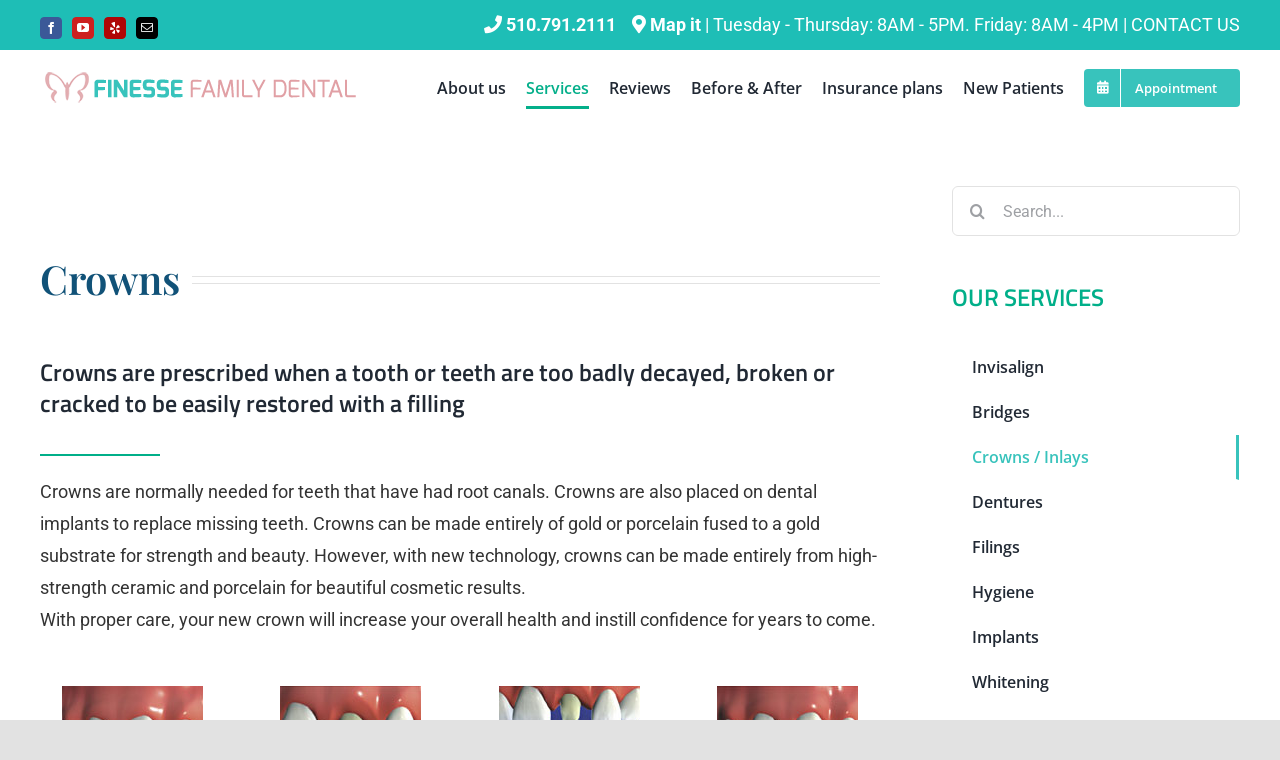

--- FILE ---
content_type: text/html; charset=UTF-8
request_url: https://www.finessefamilydental.com/fremont-general-and-cosmetic-dentistry/dental-services-crowns
body_size: 16900
content:

<!DOCTYPE html>
<html class="avada-html-layout-wide avada-html-header-position-top" lang="en-US" prefix="og: http://ogp.me/ns# fb: http://ogp.me/ns/fb#" prefix="og: https://ogp.me/ns#">
<head>
	<meta http-equiv="X-UA-Compatible" content="IE=edge" />
	<meta http-equiv="Content-Type" content="text/html; charset=utf-8"/>
	<meta name="viewport" content="width=device-width, initial-scale=1" />
	
<!-- Search Engine Optimization by Rank Math - https://rankmath.com/ -->
<title>Dental Services Crowns - Fremont Family Dentist | Family Dentistry in Fremont</title>
<meta name="description" content="CrownsCrowns are prescribed when a tooth or teeth are too badly decayed, broken or cracked to be easily restored with a filling"/>
<meta name="robots" content="follow, index, max-snippet:-1, max-video-preview:-1, max-image-preview:large"/>
<link rel="canonical" href="https://www.finessefamilydental.com/fremont-general-and-cosmetic-dentistry/dental-services-crowns" />
<meta property="og:locale" content="en_US" />
<meta property="og:type" content="article" />
<meta property="og:title" content="Dental Services Crowns - Fremont Family Dentist | Family Dentistry in Fremont" />
<meta property="og:description" content="CrownsCrowns are prescribed when a tooth or teeth are too badly decayed, broken or cracked to be easily restored with a filling" />
<meta property="og:url" content="https://www.finessefamilydental.com/fremont-general-and-cosmetic-dentistry/dental-services-crowns" />
<meta property="og:site_name" content="Fremont Family Dentist | Family Dentistry in Fremont" />
<meta property="article:publisher" content="https://www.facebook.com/finessefamilydds/" />
<meta property="article:author" content="https://www.facebook.com/finessefamilydds/" />
<meta property="og:updated_time" content="2021-05-27T01:00:47-07:00" />
<meta property="og:image" content="https://www.finessefamilydental.com/wp-content/uploads/2021/03/image-asset.jpg" />
<meta property="og:image:secure_url" content="https://www.finessefamilydental.com/wp-content/uploads/2021/03/image-asset.jpg" />
<meta property="og:image:width" content="500" />
<meta property="og:image:height" content="331" />
<meta property="og:image:alt" content="Fremont Dentist" />
<meta property="og:image:type" content="image/jpeg" />
<meta name="twitter:card" content="summary_large_image" />
<meta name="twitter:title" content="Dental Services Crowns - Fremont Family Dentist | Family Dentistry in Fremont" />
<meta name="twitter:description" content="CrownsCrowns are prescribed when a tooth or teeth are too badly decayed, broken or cracked to be easily restored with a filling" />
<meta name="twitter:image" content="https://www.finessefamilydental.com/wp-content/uploads/2021/03/image-asset.jpg" />
<meta name="twitter:label1" content="Time to read" />
<meta name="twitter:data1" content="47 minutes" />
<script type="application/ld+json" class="rank-math-schema">{"@context":"https://schema.org","@graph":[{"@type":"BreadcrumbList","@id":"https://www.finessefamilydental.com/fremont-general-and-cosmetic-dentistry/dental-services-crowns#breadcrumb","itemListElement":[{"@type":"ListItem","position":"1","item":{"@id":"https://www.finessefamilydental.com","name":"Home"}},{"@type":"ListItem","position":"2","item":{"@id":"https://www.finessefamilydental.com/fremont-general-and-cosmetic-dentistry","name":"Fremont General and Cosmetic Dentistry"}},{"@type":"ListItem","position":"3","item":{"@id":"https://www.finessefamilydental.com/fremont-general-and-cosmetic-dentistry/dental-services-crowns","name":"Dental Services Crowns"}}]}]}</script>
<!-- /Rank Math WordPress SEO plugin -->

<link rel='dns-prefetch' href='//www.finessefamilydental.com' />
<link rel="alternate" type="application/rss+xml" title="Fremont Family Dentist | Family Dentistry in Fremont &raquo; Feed" href="https://www.finessefamilydental.com/feed" />
<link rel="alternate" type="application/rss+xml" title="Fremont Family Dentist | Family Dentistry in Fremont &raquo; Comments Feed" href="https://www.finessefamilydental.com/comments/feed" />
					<link rel="shortcut icon" href="https://www.finessefamilydental.com/wp-content/uploads/2021/03/fv2.png" type="image/x-icon" />
		
		
		
				<link rel="alternate" type="application/rss+xml" title="Fremont Family Dentist | Family Dentistry in Fremont &raquo; Dental Services Crowns Comments Feed" href="https://www.finessefamilydental.com/fremont-general-and-cosmetic-dentistry/dental-services-crowns/feed" />
<link rel="alternate" title="oEmbed (JSON)" type="application/json+oembed" href="https://www.finessefamilydental.com/wp-json/oembed/1.0/embed?url=https%3A%2F%2Fwww.finessefamilydental.com%2Ffremont-general-and-cosmetic-dentistry%2Fdental-services-crowns" />
<link rel="alternate" title="oEmbed (XML)" type="text/xml+oembed" href="https://www.finessefamilydental.com/wp-json/oembed/1.0/embed?url=https%3A%2F%2Fwww.finessefamilydental.com%2Ffremont-general-and-cosmetic-dentistry%2Fdental-services-crowns&#038;format=xml" />
					<meta name="description" content="Crowns    Crowns are prescribed when a tooth or teeth are too badly decayed, broken or cracked to be easily restored with a filling  Crowns are normally needed for teeth that have had root canals. Crowns are also placed on dental implants to replace missing teeth. Crowns can be made"/>
				
		<meta property="og:locale" content="en_US"/>
		<meta property="og:type" content="article"/>
		<meta property="og:site_name" content="Fremont Family Dentist | Family Dentistry in Fremont"/>
		<meta property="og:title" content="Dental Services Crowns - Fremont Family Dentist | Family Dentistry in Fremont"/>
				<meta property="og:description" content="Crowns    Crowns are prescribed when a tooth or teeth are too badly decayed, broken or cracked to be easily restored with a filling  Crowns are normally needed for teeth that have had root canals. Crowns are also placed on dental implants to replace missing teeth. Crowns can be made"/>
				<meta property="og:url" content="https://www.finessefamilydental.com/fremont-general-and-cosmetic-dentistry/dental-services-crowns"/>
													<meta property="article:modified_time" content="2021-05-27T01:00:47-08:00"/>
											<meta property="og:image" content="https://www.finessefamilydental.com/wp-content/uploads/2021/03/fremont_finesse_family_doctor_logo_web_red.png"/>
		<meta property="og:image:width" content="320"/>
		<meta property="og:image:height" content="34"/>
		<meta property="og:image:type" content="image/png"/>
				<style id='wp-img-auto-sizes-contain-inline-css' type='text/css'>
img:is([sizes=auto i],[sizes^="auto," i]){contain-intrinsic-size:3000px 1500px}
/*# sourceURL=wp-img-auto-sizes-contain-inline-css */
</style>
<style id='wp-emoji-styles-inline-css' type='text/css'>

	img.wp-smiley, img.emoji {
		display: inline !important;
		border: none !important;
		box-shadow: none !important;
		height: 1em !important;
		width: 1em !important;
		margin: 0 0.07em !important;
		vertical-align: -0.1em !important;
		background: none !important;
		padding: 0 !important;
	}
/*# sourceURL=wp-emoji-styles-inline-css */
</style>
<style id='wp-block-library-inline-css' type='text/css'>
:root{--wp-block-synced-color:#7a00df;--wp-block-synced-color--rgb:122,0,223;--wp-bound-block-color:var(--wp-block-synced-color);--wp-editor-canvas-background:#ddd;--wp-admin-theme-color:#007cba;--wp-admin-theme-color--rgb:0,124,186;--wp-admin-theme-color-darker-10:#006ba1;--wp-admin-theme-color-darker-10--rgb:0,107,160.5;--wp-admin-theme-color-darker-20:#005a87;--wp-admin-theme-color-darker-20--rgb:0,90,135;--wp-admin-border-width-focus:2px}@media (min-resolution:192dpi){:root{--wp-admin-border-width-focus:1.5px}}.wp-element-button{cursor:pointer}:root .has-very-light-gray-background-color{background-color:#eee}:root .has-very-dark-gray-background-color{background-color:#313131}:root .has-very-light-gray-color{color:#eee}:root .has-very-dark-gray-color{color:#313131}:root .has-vivid-green-cyan-to-vivid-cyan-blue-gradient-background{background:linear-gradient(135deg,#00d084,#0693e3)}:root .has-purple-crush-gradient-background{background:linear-gradient(135deg,#34e2e4,#4721fb 50%,#ab1dfe)}:root .has-hazy-dawn-gradient-background{background:linear-gradient(135deg,#faaca8,#dad0ec)}:root .has-subdued-olive-gradient-background{background:linear-gradient(135deg,#fafae1,#67a671)}:root .has-atomic-cream-gradient-background{background:linear-gradient(135deg,#fdd79a,#004a59)}:root .has-nightshade-gradient-background{background:linear-gradient(135deg,#330968,#31cdcf)}:root .has-midnight-gradient-background{background:linear-gradient(135deg,#020381,#2874fc)}:root{--wp--preset--font-size--normal:16px;--wp--preset--font-size--huge:42px}.has-regular-font-size{font-size:1em}.has-larger-font-size{font-size:2.625em}.has-normal-font-size{font-size:var(--wp--preset--font-size--normal)}.has-huge-font-size{font-size:var(--wp--preset--font-size--huge)}.has-text-align-center{text-align:center}.has-text-align-left{text-align:left}.has-text-align-right{text-align:right}.has-fit-text{white-space:nowrap!important}#end-resizable-editor-section{display:none}.aligncenter{clear:both}.items-justified-left{justify-content:flex-start}.items-justified-center{justify-content:center}.items-justified-right{justify-content:flex-end}.items-justified-space-between{justify-content:space-between}.screen-reader-text{border:0;clip-path:inset(50%);height:1px;margin:-1px;overflow:hidden;padding:0;position:absolute;width:1px;word-wrap:normal!important}.screen-reader-text:focus{background-color:#ddd;clip-path:none;color:#444;display:block;font-size:1em;height:auto;left:5px;line-height:normal;padding:15px 23px 14px;text-decoration:none;top:5px;width:auto;z-index:100000}html :where(.has-border-color){border-style:solid}html :where([style*=border-top-color]){border-top-style:solid}html :where([style*=border-right-color]){border-right-style:solid}html :where([style*=border-bottom-color]){border-bottom-style:solid}html :where([style*=border-left-color]){border-left-style:solid}html :where([style*=border-width]){border-style:solid}html :where([style*=border-top-width]){border-top-style:solid}html :where([style*=border-right-width]){border-right-style:solid}html :where([style*=border-bottom-width]){border-bottom-style:solid}html :where([style*=border-left-width]){border-left-style:solid}html :where(img[class*=wp-image-]){height:auto;max-width:100%}:where(figure){margin:0 0 1em}html :where(.is-position-sticky){--wp-admin--admin-bar--position-offset:var(--wp-admin--admin-bar--height,0px)}@media screen and (max-width:600px){html :where(.is-position-sticky){--wp-admin--admin-bar--position-offset:0px}}

/*# sourceURL=wp-block-library-inline-css */
</style><style id='global-styles-inline-css' type='text/css'>
:root{--wp--preset--aspect-ratio--square: 1;--wp--preset--aspect-ratio--4-3: 4/3;--wp--preset--aspect-ratio--3-4: 3/4;--wp--preset--aspect-ratio--3-2: 3/2;--wp--preset--aspect-ratio--2-3: 2/3;--wp--preset--aspect-ratio--16-9: 16/9;--wp--preset--aspect-ratio--9-16: 9/16;--wp--preset--color--black: #000000;--wp--preset--color--cyan-bluish-gray: #abb8c3;--wp--preset--color--white: #ffffff;--wp--preset--color--pale-pink: #f78da7;--wp--preset--color--vivid-red: #cf2e2e;--wp--preset--color--luminous-vivid-orange: #ff6900;--wp--preset--color--luminous-vivid-amber: #fcb900;--wp--preset--color--light-green-cyan: #7bdcb5;--wp--preset--color--vivid-green-cyan: #00d084;--wp--preset--color--pale-cyan-blue: #8ed1fc;--wp--preset--color--vivid-cyan-blue: #0693e3;--wp--preset--color--vivid-purple: #9b51e0;--wp--preset--color--awb-color-1: rgba(255,255,255,1);--wp--preset--color--awb-color-2: rgba(249,249,251,1);--wp--preset--color--awb-color-3: rgba(242,243,245,1);--wp--preset--color--awb-color-4: rgba(226,226,226,1);--wp--preset--color--awb-color-5: rgba(56,195,188,1);--wp--preset--color--awb-color-6: rgba(74,78,87,1);--wp--preset--color--awb-color-7: rgba(51,51,51,1);--wp--preset--color--awb-color-8: rgba(33,41,52,1);--wp--preset--color--awb-color-custom-10: rgba(101,188,123,1);--wp--preset--color--awb-color-custom-11: rgba(158,160,164,1);--wp--preset--color--awb-color-custom-12: rgba(210,210,210,1);--wp--preset--color--awb-color-custom-13: rgba(242,243,245,0.7);--wp--preset--color--awb-color-custom-14: rgba(119,119,119,1);--wp--preset--color--awb-color-custom-15: rgba(242,243,245,0.8);--wp--preset--gradient--vivid-cyan-blue-to-vivid-purple: linear-gradient(135deg,rgb(6,147,227) 0%,rgb(155,81,224) 100%);--wp--preset--gradient--light-green-cyan-to-vivid-green-cyan: linear-gradient(135deg,rgb(122,220,180) 0%,rgb(0,208,130) 100%);--wp--preset--gradient--luminous-vivid-amber-to-luminous-vivid-orange: linear-gradient(135deg,rgb(252,185,0) 0%,rgb(255,105,0) 100%);--wp--preset--gradient--luminous-vivid-orange-to-vivid-red: linear-gradient(135deg,rgb(255,105,0) 0%,rgb(207,46,46) 100%);--wp--preset--gradient--very-light-gray-to-cyan-bluish-gray: linear-gradient(135deg,rgb(238,238,238) 0%,rgb(169,184,195) 100%);--wp--preset--gradient--cool-to-warm-spectrum: linear-gradient(135deg,rgb(74,234,220) 0%,rgb(151,120,209) 20%,rgb(207,42,186) 40%,rgb(238,44,130) 60%,rgb(251,105,98) 80%,rgb(254,248,76) 100%);--wp--preset--gradient--blush-light-purple: linear-gradient(135deg,rgb(255,206,236) 0%,rgb(152,150,240) 100%);--wp--preset--gradient--blush-bordeaux: linear-gradient(135deg,rgb(254,205,165) 0%,rgb(254,45,45) 50%,rgb(107,0,62) 100%);--wp--preset--gradient--luminous-dusk: linear-gradient(135deg,rgb(255,203,112) 0%,rgb(199,81,192) 50%,rgb(65,88,208) 100%);--wp--preset--gradient--pale-ocean: linear-gradient(135deg,rgb(255,245,203) 0%,rgb(182,227,212) 50%,rgb(51,167,181) 100%);--wp--preset--gradient--electric-grass: linear-gradient(135deg,rgb(202,248,128) 0%,rgb(113,206,126) 100%);--wp--preset--gradient--midnight: linear-gradient(135deg,rgb(2,3,129) 0%,rgb(40,116,252) 100%);--wp--preset--font-size--small: 13.5px;--wp--preset--font-size--medium: 20px;--wp--preset--font-size--large: 27px;--wp--preset--font-size--x-large: 42px;--wp--preset--font-size--normal: 18px;--wp--preset--font-size--xlarge: 36px;--wp--preset--font-size--huge: 54px;--wp--preset--spacing--20: 0.44rem;--wp--preset--spacing--30: 0.67rem;--wp--preset--spacing--40: 1rem;--wp--preset--spacing--50: 1.5rem;--wp--preset--spacing--60: 2.25rem;--wp--preset--spacing--70: 3.38rem;--wp--preset--spacing--80: 5.06rem;--wp--preset--shadow--natural: 6px 6px 9px rgba(0, 0, 0, 0.2);--wp--preset--shadow--deep: 12px 12px 50px rgba(0, 0, 0, 0.4);--wp--preset--shadow--sharp: 6px 6px 0px rgba(0, 0, 0, 0.2);--wp--preset--shadow--outlined: 6px 6px 0px -3px rgb(255, 255, 255), 6px 6px rgb(0, 0, 0);--wp--preset--shadow--crisp: 6px 6px 0px rgb(0, 0, 0);}:where(.is-layout-flex){gap: 0.5em;}:where(.is-layout-grid){gap: 0.5em;}body .is-layout-flex{display: flex;}.is-layout-flex{flex-wrap: wrap;align-items: center;}.is-layout-flex > :is(*, div){margin: 0;}body .is-layout-grid{display: grid;}.is-layout-grid > :is(*, div){margin: 0;}:where(.wp-block-columns.is-layout-flex){gap: 2em;}:where(.wp-block-columns.is-layout-grid){gap: 2em;}:where(.wp-block-post-template.is-layout-flex){gap: 1.25em;}:where(.wp-block-post-template.is-layout-grid){gap: 1.25em;}.has-black-color{color: var(--wp--preset--color--black) !important;}.has-cyan-bluish-gray-color{color: var(--wp--preset--color--cyan-bluish-gray) !important;}.has-white-color{color: var(--wp--preset--color--white) !important;}.has-pale-pink-color{color: var(--wp--preset--color--pale-pink) !important;}.has-vivid-red-color{color: var(--wp--preset--color--vivid-red) !important;}.has-luminous-vivid-orange-color{color: var(--wp--preset--color--luminous-vivid-orange) !important;}.has-luminous-vivid-amber-color{color: var(--wp--preset--color--luminous-vivid-amber) !important;}.has-light-green-cyan-color{color: var(--wp--preset--color--light-green-cyan) !important;}.has-vivid-green-cyan-color{color: var(--wp--preset--color--vivid-green-cyan) !important;}.has-pale-cyan-blue-color{color: var(--wp--preset--color--pale-cyan-blue) !important;}.has-vivid-cyan-blue-color{color: var(--wp--preset--color--vivid-cyan-blue) !important;}.has-vivid-purple-color{color: var(--wp--preset--color--vivid-purple) !important;}.has-black-background-color{background-color: var(--wp--preset--color--black) !important;}.has-cyan-bluish-gray-background-color{background-color: var(--wp--preset--color--cyan-bluish-gray) !important;}.has-white-background-color{background-color: var(--wp--preset--color--white) !important;}.has-pale-pink-background-color{background-color: var(--wp--preset--color--pale-pink) !important;}.has-vivid-red-background-color{background-color: var(--wp--preset--color--vivid-red) !important;}.has-luminous-vivid-orange-background-color{background-color: var(--wp--preset--color--luminous-vivid-orange) !important;}.has-luminous-vivid-amber-background-color{background-color: var(--wp--preset--color--luminous-vivid-amber) !important;}.has-light-green-cyan-background-color{background-color: var(--wp--preset--color--light-green-cyan) !important;}.has-vivid-green-cyan-background-color{background-color: var(--wp--preset--color--vivid-green-cyan) !important;}.has-pale-cyan-blue-background-color{background-color: var(--wp--preset--color--pale-cyan-blue) !important;}.has-vivid-cyan-blue-background-color{background-color: var(--wp--preset--color--vivid-cyan-blue) !important;}.has-vivid-purple-background-color{background-color: var(--wp--preset--color--vivid-purple) !important;}.has-black-border-color{border-color: var(--wp--preset--color--black) !important;}.has-cyan-bluish-gray-border-color{border-color: var(--wp--preset--color--cyan-bluish-gray) !important;}.has-white-border-color{border-color: var(--wp--preset--color--white) !important;}.has-pale-pink-border-color{border-color: var(--wp--preset--color--pale-pink) !important;}.has-vivid-red-border-color{border-color: var(--wp--preset--color--vivid-red) !important;}.has-luminous-vivid-orange-border-color{border-color: var(--wp--preset--color--luminous-vivid-orange) !important;}.has-luminous-vivid-amber-border-color{border-color: var(--wp--preset--color--luminous-vivid-amber) !important;}.has-light-green-cyan-border-color{border-color: var(--wp--preset--color--light-green-cyan) !important;}.has-vivid-green-cyan-border-color{border-color: var(--wp--preset--color--vivid-green-cyan) !important;}.has-pale-cyan-blue-border-color{border-color: var(--wp--preset--color--pale-cyan-blue) !important;}.has-vivid-cyan-blue-border-color{border-color: var(--wp--preset--color--vivid-cyan-blue) !important;}.has-vivid-purple-border-color{border-color: var(--wp--preset--color--vivid-purple) !important;}.has-vivid-cyan-blue-to-vivid-purple-gradient-background{background: var(--wp--preset--gradient--vivid-cyan-blue-to-vivid-purple) !important;}.has-light-green-cyan-to-vivid-green-cyan-gradient-background{background: var(--wp--preset--gradient--light-green-cyan-to-vivid-green-cyan) !important;}.has-luminous-vivid-amber-to-luminous-vivid-orange-gradient-background{background: var(--wp--preset--gradient--luminous-vivid-amber-to-luminous-vivid-orange) !important;}.has-luminous-vivid-orange-to-vivid-red-gradient-background{background: var(--wp--preset--gradient--luminous-vivid-orange-to-vivid-red) !important;}.has-very-light-gray-to-cyan-bluish-gray-gradient-background{background: var(--wp--preset--gradient--very-light-gray-to-cyan-bluish-gray) !important;}.has-cool-to-warm-spectrum-gradient-background{background: var(--wp--preset--gradient--cool-to-warm-spectrum) !important;}.has-blush-light-purple-gradient-background{background: var(--wp--preset--gradient--blush-light-purple) !important;}.has-blush-bordeaux-gradient-background{background: var(--wp--preset--gradient--blush-bordeaux) !important;}.has-luminous-dusk-gradient-background{background: var(--wp--preset--gradient--luminous-dusk) !important;}.has-pale-ocean-gradient-background{background: var(--wp--preset--gradient--pale-ocean) !important;}.has-electric-grass-gradient-background{background: var(--wp--preset--gradient--electric-grass) !important;}.has-midnight-gradient-background{background: var(--wp--preset--gradient--midnight) !important;}.has-small-font-size{font-size: var(--wp--preset--font-size--small) !important;}.has-medium-font-size{font-size: var(--wp--preset--font-size--medium) !important;}.has-large-font-size{font-size: var(--wp--preset--font-size--large) !important;}.has-x-large-font-size{font-size: var(--wp--preset--font-size--x-large) !important;}
/*# sourceURL=global-styles-inline-css */
</style>

<style id='classic-theme-styles-inline-css' type='text/css'>
/*! This file is auto-generated */
.wp-block-button__link{color:#fff;background-color:#32373c;border-radius:9999px;box-shadow:none;text-decoration:none;padding:calc(.667em + 2px) calc(1.333em + 2px);font-size:1.125em}.wp-block-file__button{background:#32373c;color:#fff;text-decoration:none}
/*# sourceURL=/wp-includes/css/classic-themes.min.css */
</style>
<link rel='stylesheet' id='child-style-css' href='https://www.finessefamilydental.com/wp-content/themes/Avada-Child-Theme/style.css?ver=6.9' type='text/css' media='all' />
<link rel='stylesheet' id='fusion-dynamic-css-css' href='https://www.finessefamilydental.com/wp-content/uploads/fusion-styles/b83ed5507d5c7c3d362c6b0228bf23ca.min.css?ver=3.13.3' type='text/css' media='all' />
<script type="text/javascript" src="https://www.finessefamilydental.com/wp-includes/js/jquery/jquery.min.js?ver=3.7.1" id="jquery-core-js"></script>
<script type="text/javascript" src="https://www.finessefamilydental.com/wp-includes/js/jquery/jquery-migrate.min.js?ver=3.4.1" id="jquery-migrate-js"></script>
<link rel="https://api.w.org/" href="https://www.finessefamilydental.com/wp-json/" /><link rel="alternate" title="JSON" type="application/json" href="https://www.finessefamilydental.com/wp-json/wp/v2/pages/278" /><link rel="EditURI" type="application/rsd+xml" title="RSD" href="https://www.finessefamilydental.com/xmlrpc.php?rsd" />
<meta name="generator" content="WordPress 6.9" />
<link rel='shortlink' href='https://www.finessefamilydental.com/?p=278' />
<link rel="preload" href="https://www.finessefamilydental.com/wp-content/themes/Avada/includes/lib/assets/fonts/icomoon/awb-icons.woff" as="font" type="font/woff" crossorigin><link rel="preload" href="//www.finessefamilydental.com/wp-content/themes/Avada/includes/lib/assets/fonts/fontawesome/webfonts/fa-brands-400.woff2" as="font" type="font/woff2" crossorigin><link rel="preload" href="//www.finessefamilydental.com/wp-content/themes/Avada/includes/lib/assets/fonts/fontawesome/webfonts/fa-regular-400.woff2" as="font" type="font/woff2" crossorigin><link rel="preload" href="//www.finessefamilydental.com/wp-content/themes/Avada/includes/lib/assets/fonts/fontawesome/webfonts/fa-solid-900.woff2" as="font" type="font/woff2" crossorigin><style type="text/css" id="css-fb-visibility">@media screen and (max-width: 640px){.fusion-no-small-visibility{display:none !important;}body .sm-text-align-center{text-align:center !important;}body .sm-text-align-left{text-align:left !important;}body .sm-text-align-right{text-align:right !important;}body .sm-flex-align-center{justify-content:center !important;}body .sm-flex-align-flex-start{justify-content:flex-start !important;}body .sm-flex-align-flex-end{justify-content:flex-end !important;}body .sm-mx-auto{margin-left:auto !important;margin-right:auto !important;}body .sm-ml-auto{margin-left:auto !important;}body .sm-mr-auto{margin-right:auto !important;}body .fusion-absolute-position-small{position:absolute;top:auto;width:100%;}.awb-sticky.awb-sticky-small{ position: sticky; top: var(--awb-sticky-offset,0); }}@media screen and (min-width: 641px) and (max-width: 1024px){.fusion-no-medium-visibility{display:none !important;}body .md-text-align-center{text-align:center !important;}body .md-text-align-left{text-align:left !important;}body .md-text-align-right{text-align:right !important;}body .md-flex-align-center{justify-content:center !important;}body .md-flex-align-flex-start{justify-content:flex-start !important;}body .md-flex-align-flex-end{justify-content:flex-end !important;}body .md-mx-auto{margin-left:auto !important;margin-right:auto !important;}body .md-ml-auto{margin-left:auto !important;}body .md-mr-auto{margin-right:auto !important;}body .fusion-absolute-position-medium{position:absolute;top:auto;width:100%;}.awb-sticky.awb-sticky-medium{ position: sticky; top: var(--awb-sticky-offset,0); }}@media screen and (min-width: 1025px){.fusion-no-large-visibility{display:none !important;}body .lg-text-align-center{text-align:center !important;}body .lg-text-align-left{text-align:left !important;}body .lg-text-align-right{text-align:right !important;}body .lg-flex-align-center{justify-content:center !important;}body .lg-flex-align-flex-start{justify-content:flex-start !important;}body .lg-flex-align-flex-end{justify-content:flex-end !important;}body .lg-mx-auto{margin-left:auto !important;margin-right:auto !important;}body .lg-ml-auto{margin-left:auto !important;}body .lg-mr-auto{margin-right:auto !important;}body .fusion-absolute-position-large{position:absolute;top:auto;width:100%;}.awb-sticky.awb-sticky-large{ position: sticky; top: var(--awb-sticky-offset,0); }}</style>		<script type="text/javascript">
			var doc = document.documentElement;
			doc.setAttribute( 'data-useragent', navigator.userAgent );
		</script>
		
	</head>

<body data-rsssl=1 class="wp-singular page-template page-template-side-navigation page-template-side-navigation-php page page-id-278 page-child parent-pageid-28 wp-theme-Avada wp-child-theme-Avada-Child-Theme has-sidebar fusion-image-hovers fusion-pagination-sizing fusion-button_type-flat fusion-button_span-no fusion-button_gradient-linear avada-image-rollover-circle-yes avada-image-rollover-yes avada-image-rollover-direction-left fusion-body ltr fusion-sticky-header no-tablet-sticky-header no-mobile-sticky-header no-mobile-slidingbar avada-has-rev-slider-styles fusion-disable-outline fusion-sub-menu-fade mobile-logo-pos-left layout-wide-mode avada-has-boxed-modal-shadow- layout-scroll-offset-full avada-has-zero-margin-offset-top fusion-top-header menu-text-align-center mobile-menu-design-flyout fusion-show-pagination-text fusion-header-layout-v3 avada-responsive avada-footer-fx-none avada-menu-highlight-style-bottombar fusion-search-form-clean fusion-main-menu-search-overlay fusion-avatar-circle avada-dropdown-styles avada-blog-layout-large avada-blog-archive-layout-large avada-header-shadow-no avada-menu-icon-position-left avada-has-megamenu-shadow avada-has-breadcrumb-mobile-hidden avada-has-titlebar-hide avada-header-border-color-full-transparent avada-has-pagination-width_height avada-flyout-menu-direction-fade avada-ec-views-v1" data-awb-post-id="278">
		<a class="skip-link screen-reader-text" href="#content">Skip to content</a>

	<div id="boxed-wrapper">
		
		<div id="wrapper" class="fusion-wrapper">
			<div id="home" style="position:relative;top:-1px;"></div>
							
					
			<header class="fusion-header-wrapper">
				<div class="fusion-header-v3 fusion-logo-alignment fusion-logo-left fusion-sticky-menu-1 fusion-sticky-logo-1 fusion-mobile-logo-1  fusion-mobile-menu-design-flyout fusion-header-has-flyout-menu">
					
<div class="fusion-secondary-header">
	<div class="fusion-row">
					<div class="fusion-alignleft">
				<div class="fusion-social-links-header"><div class="fusion-social-networks boxed-icons"><div class="fusion-social-networks-wrapper"><a  class="fusion-social-network-icon fusion-tooltip fusion-facebook awb-icon-facebook" style="color:#ffffff;background-color:#3b5998;border-color:#3b5998;" data-placement="bottom" data-title="Facebook" data-toggle="tooltip" title="Facebook" href="https://www.facebook.com/finessefamilydds/" target="_blank" rel="noreferrer"><span class="screen-reader-text">Facebook</span></a><a  class="fusion-social-network-icon fusion-tooltip fusion-youtube awb-icon-youtube" style="color:#ffffff;background-color:#cd201f;border-color:#cd201f;" data-placement="bottom" data-title="YouTube" data-toggle="tooltip" title="YouTube" href="https://www.youtube.com/watch?v=Y5psHOa4gSI" target="_blank" rel="noopener noreferrer"><span class="screen-reader-text">YouTube</span></a><a  class="fusion-social-network-icon fusion-tooltip fusion-yelp awb-icon-yelp" style="color:#ffffff;background-color:#af0606;border-color:#af0606;" data-placement="bottom" data-title="Yelp" data-toggle="tooltip" title="Yelp" href="https://www.yelp.com/biz/finesse-family-dental-fremont-2" target="_blank" rel="noopener noreferrer"><span class="screen-reader-text">Yelp</span></a><a  class="fusion-social-network-icon fusion-tooltip fusion-mail awb-icon-mail" style="color:#ffffff;background-color:#000000;border-color:#000000;" data-placement="bottom" data-title="Email" data-toggle="tooltip" title="Email" href="mailto:&#117;sfd100&#064;&#097;&#098;c&#103;l&#111;&#098;a&#108;&#046;n&#101;t" target="_self" rel="noopener noreferrer"><span class="screen-reader-text">Email</span></a></div></div></div>			</div>
							<div class="fusion-alignright">
				<div class="fusion-contact-info"><span class="fusion-contact-info-phone-number"><a href="tel:+5107912111"><span style="color: #ffffff;"><i class="fas fa-phone"></i></span> <span style="color: #fff;"> <b>510.791.2111</b></span></a>    <a href="https://goo.gl/maps/tJocXf8HwgejBgBZ9" target="_blank"><span style="color: #fff;"><i class="fas fa-map-marker-alt"></i></span> <span style="color: #fff;"><b>Map it</b></span></a> | <a href="/appointment-with-fremont-dental-office">Tuesday - Thursday: 8AM - 5PM. Friday: 8AM - 4PM | CONTACT US</a></span></div>			</div>
			</div>
</div>
<div class="fusion-header-sticky-height"></div>
<div class="fusion-header">
	<div class="fusion-row">
					<div class="fusion-header-has-flyout-menu-content">
					<div class="fusion-logo" data-margin-top="20px" data-margin-bottom="15px" data-margin-left="0px" data-margin-right="0px">
			<a class="fusion-logo-link"  href="https://www.finessefamilydental.com/" >

						<!-- standard logo -->
			<img src="https://www.finessefamilydental.com/wp-content/uploads/2021/03/fremont_finesse_family_doctor_logo_web_red.png" srcset="https://www.finessefamilydental.com/wp-content/uploads/2021/03/fremont_finesse_family_doctor_logo_web_red.png 1x" width="320" height="34" alt="Fremont Family Dentist | Family Dentistry in Fremont Logo" data-retina_logo_url="" class="fusion-standard-logo" />

											<!-- mobile logo -->
				<img src="https://www.finessefamilydental.com/wp-content/uploads/2021/03/fremont_finesse_family_doctor_logo_web_red.png" srcset="https://www.finessefamilydental.com/wp-content/uploads/2021/03/fremont_finesse_family_doctor_logo_web_red.png 1x" width="320" height="34" alt="Fremont Family Dentist | Family Dentistry in Fremont Logo" data-retina_logo_url="" class="fusion-mobile-logo" />
			
											<!-- sticky header logo -->
				<img src="https://www.finessefamilydental.com/wp-content/uploads/2021/03/fremont_finesse_family_doctor_logo_web_red.png" srcset="https://www.finessefamilydental.com/wp-content/uploads/2021/03/fremont_finesse_family_doctor_logo_web_red.png 1x" width="320" height="34" alt="Fremont Family Dentist | Family Dentistry in Fremont Logo" data-retina_logo_url="" class="fusion-sticky-logo" />
					</a>
		</div>		<nav class="fusion-main-menu" aria-label="Main Menu"><div class="fusion-overlay-search">		<form role="search" class="searchform fusion-search-form  fusion-search-form-clean" method="get" action="https://www.finessefamilydental.com/">
			<div class="fusion-search-form-content">

				
				<div class="fusion-search-field search-field">
					<label><span class="screen-reader-text">Search for:</span>
													<input type="search" value="" name="s" class="s" placeholder="Search..." required aria-required="true" aria-label="Search..."/>
											</label>
				</div>
				<div class="fusion-search-button search-button">
					<input type="submit" class="fusion-search-submit searchsubmit" aria-label="Search" value="&#xf002;" />
									</div>

				
			</div>


			
		</form>
		<div class="fusion-search-spacer"></div><a href="#" role="button" aria-label="Close Search" class="fusion-close-search"></a></div><ul id="menu-main_navi_menu" class="fusion-menu"><li  id="menu-item-18"  class="menu-item menu-item-type-post_type menu-item-object-page menu-item-18"  data-item-id="18"><a  href="https://www.finessefamilydental.com/about-cosmetic-general-dentistry-in-fremont-mioak-park-dds" class="fusion-bottombar-highlight"><span class="menu-text">About us</span></a></li><li  id="menu-item-30"  class="menu-item menu-item-type-post_type menu-item-object-page current-page-ancestor current-menu-ancestor current-menu-parent current-page-parent current_page_parent current_page_ancestor menu-item-has-children menu-item-30 fusion-dropdown-menu"  data-item-id="30"><a  href="https://www.finessefamilydental.com/fremont-general-and-cosmetic-dentistry" class="fusion-bottombar-highlight"><span class="menu-text">Services</span></a><ul class="sub-menu"><li  id="menu-item-562"  class="menu-item menu-item-type-post_type menu-item-object-page menu-item-562 fusion-dropdown-submenu" ><a  href="https://www.finessefamilydental.com/fremont-general-and-cosmetic-dentistry/dental-services-invisalign" class="fusion-bottombar-highlight"><span>Invisalign</span></a></li><li  id="menu-item-381"  class="menu-item menu-item-type-post_type menu-item-object-page menu-item-381 fusion-dropdown-submenu" ><a  href="https://www.finessefamilydental.com/fremont-general-and-cosmetic-dentistry/dental-services-bridges" class="fusion-bottombar-highlight"><span>Bridges</span></a></li><li  id="menu-item-380"  class="menu-item menu-item-type-post_type menu-item-object-page current-menu-item page_item page-item-278 current_page_item menu-item-380 fusion-dropdown-submenu" ><a  href="https://www.finessefamilydental.com/fremont-general-and-cosmetic-dentistry/dental-services-crowns" class="fusion-bottombar-highlight"><span>Crowns/Inlays</span></a></li><li  id="menu-item-379"  class="menu-item menu-item-type-post_type menu-item-object-page menu-item-379 fusion-dropdown-submenu" ><a  href="https://www.finessefamilydental.com/fremont-general-and-cosmetic-dentistry/dental-services-dentures" class="fusion-bottombar-highlight"><span>Dentures</span></a></li><li  id="menu-item-378"  class="menu-item menu-item-type-post_type menu-item-object-page menu-item-378 fusion-dropdown-submenu" ><a  href="https://www.finessefamilydental.com/fremont-general-and-cosmetic-dentistry/dental-services-filings" class="fusion-bottombar-highlight"><span>Filings</span></a></li><li  id="menu-item-377"  class="menu-item menu-item-type-post_type menu-item-object-page menu-item-377 fusion-dropdown-submenu" ><a  href="https://www.finessefamilydental.com/fremont-general-and-cosmetic-dentistry/dental-services-hygiene" class="fusion-bottombar-highlight"><span>Hygiene</span></a></li><li  id="menu-item-370"  class="menu-item menu-item-type-post_type menu-item-object-page menu-item-370 fusion-dropdown-submenu" ><a  href="https://www.finessefamilydental.com/fremont-general-and-cosmetic-dentistry/dental-services-implants" class="fusion-bottombar-highlight"><span>Implants</span></a></li><li  id="menu-item-375"  class="menu-item menu-item-type-post_type menu-item-object-page menu-item-375 fusion-dropdown-submenu" ><a  href="https://www.finessefamilydental.com/fremont-general-and-cosmetic-dentistry/dental-services-orthodontic" class="fusion-bottombar-highlight"><span>Orthodontic</span></a></li><li  id="menu-item-374"  class="menu-item menu-item-type-post_type menu-item-object-page menu-item-374 fusion-dropdown-submenu" ><a  href="https://www.finessefamilydental.com/fremont-general-and-cosmetic-dentistry/dental-services-periodontics" class="fusion-bottombar-highlight"><span>Periodontics</span></a></li><li  id="menu-item-373"  class="menu-item menu-item-type-post_type menu-item-object-page menu-item-373 fusion-dropdown-submenu" ><a  href="https://www.finessefamilydental.com/fremont-general-and-cosmetic-dentistry/dental-services-root-canal" class="fusion-bottombar-highlight"><span>Root Canal</span></a></li><li  id="menu-item-372"  class="menu-item menu-item-type-post_type menu-item-object-page menu-item-372 fusion-dropdown-submenu" ><a  href="https://www.finessefamilydental.com/fremont-general-and-cosmetic-dentistry/dental-services-veneers" class="fusion-bottombar-highlight"><span>Veneers</span></a></li><li  id="menu-item-371"  class="menu-item menu-item-type-post_type menu-item-object-page menu-item-371 fusion-dropdown-submenu" ><a  href="https://www.finessefamilydental.com/fremont-general-and-cosmetic-dentistry/dental-services-whitening" class="fusion-bottombar-highlight"><span>Whitening</span></a></li></ul></li><li  id="menu-item-23"  class="menu-item menu-item-type-post_type menu-item-object-page menu-item-23"  data-item-id="23"><a  href="https://www.finessefamilydental.com/fremont-finesse-family-dental-review" class="fusion-bottombar-highlight"><span class="menu-text">Reviews</span></a></li><li  id="menu-item-922"  class="menu-item menu-item-type-post_type menu-item-object-page menu-item-922"  data-item-id="922"><a  href="https://www.finessefamilydental.com/before-and-after" class="fusion-bottombar-highlight"><span class="menu-text">Before &#038; After</span></a></li><li  id="menu-item-24"  class="menu-item menu-item-type-post_type menu-item-object-page menu-item-24"  data-item-id="24"><a  href="https://www.finessefamilydental.com/we-accept-most-dental-insurance-plans" class="fusion-bottombar-highlight"><span class="menu-text">Insurance plans</span></a></li><li  id="menu-item-722"  class="menu-item menu-item-type-post_type menu-item-object-page menu-item-722"  data-item-id="722"><a  href="https://www.finessefamilydental.com/new-patients-visit-fremont-dental-office" class="fusion-bottombar-highlight"><span class="menu-text">New Patients</span></a></li><li  id="menu-item-27"  class="menu-item menu-item-type-post_type menu-item-object-page menu-item-27 fusion-menu-item-button"  data-item-id="27"><a  href="https://www.finessefamilydental.com/appointment-with-fremont-dental-office" class="fusion-bottombar-highlight"><span class="menu-text fusion-button button-default button-medium"><span class="button-icon-divider-left"><i class="glyphicon fa-calendar-alt fas" aria-hidden="true"></i></span><span class="fusion-button-text-left">Appointment</span></span></a></li></ul></nav><nav class="fusion-main-menu fusion-sticky-menu" aria-label="Main Menu Sticky"><div class="fusion-overlay-search">		<form role="search" class="searchform fusion-search-form  fusion-search-form-clean" method="get" action="https://www.finessefamilydental.com/">
			<div class="fusion-search-form-content">

				
				<div class="fusion-search-field search-field">
					<label><span class="screen-reader-text">Search for:</span>
													<input type="search" value="" name="s" class="s" placeholder="Search..." required aria-required="true" aria-label="Search..."/>
											</label>
				</div>
				<div class="fusion-search-button search-button">
					<input type="submit" class="fusion-search-submit searchsubmit" aria-label="Search" value="&#xf002;" />
									</div>

				
			</div>


			
		</form>
		<div class="fusion-search-spacer"></div><a href="#" role="button" aria-label="Close Search" class="fusion-close-search"></a></div><ul id="menu-main_navi_menu-1" class="fusion-menu"><li   class="menu-item menu-item-type-post_type menu-item-object-page menu-item-18"  data-item-id="18"><a  href="https://www.finessefamilydental.com/about-cosmetic-general-dentistry-in-fremont-mioak-park-dds" class="fusion-bottombar-highlight"><span class="menu-text">About us</span></a></li><li   class="menu-item menu-item-type-post_type menu-item-object-page current-page-ancestor current-menu-ancestor current-menu-parent current-page-parent current_page_parent current_page_ancestor menu-item-has-children menu-item-30 fusion-dropdown-menu"  data-item-id="30"><a  href="https://www.finessefamilydental.com/fremont-general-and-cosmetic-dentistry" class="fusion-bottombar-highlight"><span class="menu-text">Services</span></a><ul class="sub-menu"><li   class="menu-item menu-item-type-post_type menu-item-object-page menu-item-562 fusion-dropdown-submenu" ><a  href="https://www.finessefamilydental.com/fremont-general-and-cosmetic-dentistry/dental-services-invisalign" class="fusion-bottombar-highlight"><span>Invisalign</span></a></li><li   class="menu-item menu-item-type-post_type menu-item-object-page menu-item-381 fusion-dropdown-submenu" ><a  href="https://www.finessefamilydental.com/fremont-general-and-cosmetic-dentistry/dental-services-bridges" class="fusion-bottombar-highlight"><span>Bridges</span></a></li><li   class="menu-item menu-item-type-post_type menu-item-object-page current-menu-item page_item page-item-278 current_page_item menu-item-380 fusion-dropdown-submenu" ><a  href="https://www.finessefamilydental.com/fremont-general-and-cosmetic-dentistry/dental-services-crowns" class="fusion-bottombar-highlight"><span>Crowns/Inlays</span></a></li><li   class="menu-item menu-item-type-post_type menu-item-object-page menu-item-379 fusion-dropdown-submenu" ><a  href="https://www.finessefamilydental.com/fremont-general-and-cosmetic-dentistry/dental-services-dentures" class="fusion-bottombar-highlight"><span>Dentures</span></a></li><li   class="menu-item menu-item-type-post_type menu-item-object-page menu-item-378 fusion-dropdown-submenu" ><a  href="https://www.finessefamilydental.com/fremont-general-and-cosmetic-dentistry/dental-services-filings" class="fusion-bottombar-highlight"><span>Filings</span></a></li><li   class="menu-item menu-item-type-post_type menu-item-object-page menu-item-377 fusion-dropdown-submenu" ><a  href="https://www.finessefamilydental.com/fremont-general-and-cosmetic-dentistry/dental-services-hygiene" class="fusion-bottombar-highlight"><span>Hygiene</span></a></li><li   class="menu-item menu-item-type-post_type menu-item-object-page menu-item-370 fusion-dropdown-submenu" ><a  href="https://www.finessefamilydental.com/fremont-general-and-cosmetic-dentistry/dental-services-implants" class="fusion-bottombar-highlight"><span>Implants</span></a></li><li   class="menu-item menu-item-type-post_type menu-item-object-page menu-item-375 fusion-dropdown-submenu" ><a  href="https://www.finessefamilydental.com/fremont-general-and-cosmetic-dentistry/dental-services-orthodontic" class="fusion-bottombar-highlight"><span>Orthodontic</span></a></li><li   class="menu-item menu-item-type-post_type menu-item-object-page menu-item-374 fusion-dropdown-submenu" ><a  href="https://www.finessefamilydental.com/fremont-general-and-cosmetic-dentistry/dental-services-periodontics" class="fusion-bottombar-highlight"><span>Periodontics</span></a></li><li   class="menu-item menu-item-type-post_type menu-item-object-page menu-item-373 fusion-dropdown-submenu" ><a  href="https://www.finessefamilydental.com/fremont-general-and-cosmetic-dentistry/dental-services-root-canal" class="fusion-bottombar-highlight"><span>Root Canal</span></a></li><li   class="menu-item menu-item-type-post_type menu-item-object-page menu-item-372 fusion-dropdown-submenu" ><a  href="https://www.finessefamilydental.com/fremont-general-and-cosmetic-dentistry/dental-services-veneers" class="fusion-bottombar-highlight"><span>Veneers</span></a></li><li   class="menu-item menu-item-type-post_type menu-item-object-page menu-item-371 fusion-dropdown-submenu" ><a  href="https://www.finessefamilydental.com/fremont-general-and-cosmetic-dentistry/dental-services-whitening" class="fusion-bottombar-highlight"><span>Whitening</span></a></li></ul></li><li   class="menu-item menu-item-type-post_type menu-item-object-page menu-item-23"  data-item-id="23"><a  href="https://www.finessefamilydental.com/fremont-finesse-family-dental-review" class="fusion-bottombar-highlight"><span class="menu-text">Reviews</span></a></li><li   class="menu-item menu-item-type-post_type menu-item-object-page menu-item-922"  data-item-id="922"><a  href="https://www.finessefamilydental.com/before-and-after" class="fusion-bottombar-highlight"><span class="menu-text">Before &#038; After</span></a></li><li   class="menu-item menu-item-type-post_type menu-item-object-page menu-item-24"  data-item-id="24"><a  href="https://www.finessefamilydental.com/we-accept-most-dental-insurance-plans" class="fusion-bottombar-highlight"><span class="menu-text">Insurance plans</span></a></li><li   class="menu-item menu-item-type-post_type menu-item-object-page menu-item-722"  data-item-id="722"><a  href="https://www.finessefamilydental.com/new-patients-visit-fremont-dental-office" class="fusion-bottombar-highlight"><span class="menu-text">New Patients</span></a></li><li   class="menu-item menu-item-type-post_type menu-item-object-page menu-item-27 fusion-menu-item-button"  data-item-id="27"><a  href="https://www.finessefamilydental.com/appointment-with-fremont-dental-office" class="fusion-bottombar-highlight"><span class="menu-text fusion-button button-default button-medium"><span class="button-icon-divider-left"><i class="glyphicon fa-calendar-alt fas" aria-hidden="true"></i></span><span class="fusion-button-text-left">Appointment</span></span></a></li></ul></nav><div class="fusion-mobile-navigation"><ul id="menu-main_navi_menu-2" class="fusion-mobile-menu"><li   class="menu-item menu-item-type-post_type menu-item-object-page menu-item-18"  data-item-id="18"><a  href="https://www.finessefamilydental.com/about-cosmetic-general-dentistry-in-fremont-mioak-park-dds" class="fusion-bottombar-highlight"><span class="menu-text">About us</span></a></li><li   class="menu-item menu-item-type-post_type menu-item-object-page current-page-ancestor current-menu-ancestor current-menu-parent current-page-parent current_page_parent current_page_ancestor menu-item-has-children menu-item-30 fusion-dropdown-menu"  data-item-id="30"><a  href="https://www.finessefamilydental.com/fremont-general-and-cosmetic-dentistry" class="fusion-bottombar-highlight"><span class="menu-text">Services</span></a><ul class="sub-menu"><li   class="menu-item menu-item-type-post_type menu-item-object-page menu-item-562 fusion-dropdown-submenu" ><a  href="https://www.finessefamilydental.com/fremont-general-and-cosmetic-dentistry/dental-services-invisalign" class="fusion-bottombar-highlight"><span>Invisalign</span></a></li><li   class="menu-item menu-item-type-post_type menu-item-object-page menu-item-381 fusion-dropdown-submenu" ><a  href="https://www.finessefamilydental.com/fremont-general-and-cosmetic-dentistry/dental-services-bridges" class="fusion-bottombar-highlight"><span>Bridges</span></a></li><li   class="menu-item menu-item-type-post_type menu-item-object-page current-menu-item page_item page-item-278 current_page_item menu-item-380 fusion-dropdown-submenu" ><a  href="https://www.finessefamilydental.com/fremont-general-and-cosmetic-dentistry/dental-services-crowns" class="fusion-bottombar-highlight"><span>Crowns/Inlays</span></a></li><li   class="menu-item menu-item-type-post_type menu-item-object-page menu-item-379 fusion-dropdown-submenu" ><a  href="https://www.finessefamilydental.com/fremont-general-and-cosmetic-dentistry/dental-services-dentures" class="fusion-bottombar-highlight"><span>Dentures</span></a></li><li   class="menu-item menu-item-type-post_type menu-item-object-page menu-item-378 fusion-dropdown-submenu" ><a  href="https://www.finessefamilydental.com/fremont-general-and-cosmetic-dentistry/dental-services-filings" class="fusion-bottombar-highlight"><span>Filings</span></a></li><li   class="menu-item menu-item-type-post_type menu-item-object-page menu-item-377 fusion-dropdown-submenu" ><a  href="https://www.finessefamilydental.com/fremont-general-and-cosmetic-dentistry/dental-services-hygiene" class="fusion-bottombar-highlight"><span>Hygiene</span></a></li><li   class="menu-item menu-item-type-post_type menu-item-object-page menu-item-370 fusion-dropdown-submenu" ><a  href="https://www.finessefamilydental.com/fremont-general-and-cosmetic-dentistry/dental-services-implants" class="fusion-bottombar-highlight"><span>Implants</span></a></li><li   class="menu-item menu-item-type-post_type menu-item-object-page menu-item-375 fusion-dropdown-submenu" ><a  href="https://www.finessefamilydental.com/fremont-general-and-cosmetic-dentistry/dental-services-orthodontic" class="fusion-bottombar-highlight"><span>Orthodontic</span></a></li><li   class="menu-item menu-item-type-post_type menu-item-object-page menu-item-374 fusion-dropdown-submenu" ><a  href="https://www.finessefamilydental.com/fremont-general-and-cosmetic-dentistry/dental-services-periodontics" class="fusion-bottombar-highlight"><span>Periodontics</span></a></li><li   class="menu-item menu-item-type-post_type menu-item-object-page menu-item-373 fusion-dropdown-submenu" ><a  href="https://www.finessefamilydental.com/fremont-general-and-cosmetic-dentistry/dental-services-root-canal" class="fusion-bottombar-highlight"><span>Root Canal</span></a></li><li   class="menu-item menu-item-type-post_type menu-item-object-page menu-item-372 fusion-dropdown-submenu" ><a  href="https://www.finessefamilydental.com/fremont-general-and-cosmetic-dentistry/dental-services-veneers" class="fusion-bottombar-highlight"><span>Veneers</span></a></li><li   class="menu-item menu-item-type-post_type menu-item-object-page menu-item-371 fusion-dropdown-submenu" ><a  href="https://www.finessefamilydental.com/fremont-general-and-cosmetic-dentistry/dental-services-whitening" class="fusion-bottombar-highlight"><span>Whitening</span></a></li></ul></li><li   class="menu-item menu-item-type-post_type menu-item-object-page menu-item-23"  data-item-id="23"><a  href="https://www.finessefamilydental.com/fremont-finesse-family-dental-review" class="fusion-bottombar-highlight"><span class="menu-text">Reviews</span></a></li><li   class="menu-item menu-item-type-post_type menu-item-object-page menu-item-922"  data-item-id="922"><a  href="https://www.finessefamilydental.com/before-and-after" class="fusion-bottombar-highlight"><span class="menu-text">Before &#038; After</span></a></li><li   class="menu-item menu-item-type-post_type menu-item-object-page menu-item-24"  data-item-id="24"><a  href="https://www.finessefamilydental.com/we-accept-most-dental-insurance-plans" class="fusion-bottombar-highlight"><span class="menu-text">Insurance plans</span></a></li><li   class="menu-item menu-item-type-post_type menu-item-object-page menu-item-722"  data-item-id="722"><a  href="https://www.finessefamilydental.com/new-patients-visit-fremont-dental-office" class="fusion-bottombar-highlight"><span class="menu-text">New Patients</span></a></li><li   class="menu-item menu-item-type-post_type menu-item-object-page menu-item-27 fusion-menu-item-button"  data-item-id="27"><a  href="https://www.finessefamilydental.com/appointment-with-fremont-dental-office" class="fusion-bottombar-highlight"><span class="menu-text fusion-button button-default button-medium"><span class="button-icon-divider-left"><i class="glyphicon fa-calendar-alt fas" aria-hidden="true"></i></span><span class="fusion-button-text-left">Appointment</span></span></a></li></ul></div><div class="fusion-flyout-menu-icons fusion-flyout-mobile-menu-icons">
	
	
	
				<a class="fusion-flyout-menu-toggle" aria-hidden="true" aria-label="Toggle Menu" href="#">
			<div class="fusion-toggle-icon-line"></div>
			<div class="fusion-toggle-icon-line"></div>
			<div class="fusion-toggle-icon-line"></div>
		</a>
	</div>


<div class="fusion-flyout-menu-bg"></div>

<nav class="fusion-mobile-nav-holder fusion-flyout-menu fusion-flyout-mobile-menu" aria-label="Main Menu Mobile"></nav>

	<nav class="fusion-mobile-nav-holder fusion-flyout-menu fusion-flyout-mobile-menu fusion-mobile-sticky-nav-holder" aria-label="Main Menu Mobile Sticky"></nav>
							</div>
			</div>
</div>
				</div>
				<div class="fusion-clearfix"></div>
			</header>
								
							<div id="sliders-container" class="fusion-slider-visibility">
					</div>
				
					
							
			
						<main id="main" class="clearfix ">
				<div class="fusion-row" style="">
<section id="content" class="" style="float: left;">
							<div id="post-278" class="post-278 page type-page status-publish hentry">
			<span class="entry-title rich-snippet-hidden">Dental Services Crowns</span><span class="vcard rich-snippet-hidden"><span class="fn"><a href="https://www.finessefamilydental.com/author/admin_user" title="Posts by admin_user" rel="author">admin_user</a></span></span><span class="updated rich-snippet-hidden">2021-05-27T01:00:47-07:00</span>						<div class="post-content">
				<div class="fusion-fullwidth fullwidth-box fusion-builder-row-1 fusion-flex-container nonhundred-percent-fullwidth non-hundred-percent-height-scrolling" style="--awb-border-radius-top-left:0px;--awb-border-radius-top-right:0px;--awb-border-radius-bottom-right:0px;--awb-border-radius-bottom-left:0px;--awb-margin-top:60px;--awb-flex-wrap:wrap;" ><div class="fusion-builder-row fusion-row fusion-flex-align-items-flex-start fusion-flex-content-wrap" style="max-width:1248px;margin-left: calc(-4% / 2 );margin-right: calc(-4% / 2 );"><div class="fusion-layout-column fusion_builder_column fusion-builder-column-0 fusion_builder_column_1_1 1_1 fusion-flex-column" style="--awb-bg-size:cover;--awb-width-large:100%;--awb-margin-top-large:0px;--awb-spacing-right-large:1.92%;--awb-margin-bottom-large:0px;--awb-spacing-left-large:1.92%;--awb-width-medium:100%;--awb-order-medium:0;--awb-spacing-right-medium:1.92%;--awb-spacing-left-medium:1.92%;--awb-width-small:100%;--awb-order-small:0;--awb-spacing-right-small:1.92%;--awb-spacing-left-small:1.92%;"><div class="fusion-column-wrapper fusion-column-has-shadow fusion-flex-justify-content-flex-start fusion-content-layout-column"><div class="fusion-title title fusion-title-1 fusion-title-text fusion-title-size-one" style="--awb-text-color:#115278;--awb-font-size:40px;"><div class="title-sep-container title-sep-container-left fusion-no-large-visibility fusion-no-medium-visibility fusion-no-small-visibility"><div class="title-sep sep-double sep-solid" style="border-color:#e2e2e2;"></div></div><span class="awb-title-spacer fusion-no-large-visibility fusion-no-medium-visibility fusion-no-small-visibility"></span><h1 class="fusion-title-heading title-heading-left" style="margin:0;font-size:1em;"><strong>Crowns</strong></h1><span class="awb-title-spacer"></span><div class="title-sep-container title-sep-container-right"><div class="title-sep sep-double sep-solid" style="border-color:#e2e2e2;"></div></div></div></div></div></div></div><div class="fusion-fullwidth fullwidth-box fusion-builder-row-2 fusion-flex-container nonhundred-percent-fullwidth non-hundred-percent-height-scrolling" style="--awb-border-radius-top-left:0px;--awb-border-radius-top-right:0px;--awb-border-radius-bottom-right:0px;--awb-border-radius-bottom-left:0px;--awb-margin-top:20px;--awb-flex-wrap:wrap;" ><div class="fusion-builder-row fusion-row fusion-flex-align-items-flex-start fusion-flex-content-wrap" style="max-width:1248px;margin-left: calc(-4% / 2 );margin-right: calc(-4% / 2 );"><div class="fusion-layout-column fusion_builder_column fusion-builder-column-1 fusion_builder_column_1_1 1_1 fusion-flex-column" style="--awb-bg-size:cover;--awb-width-large:100%;--awb-margin-top-large:10px;--awb-spacing-right-large:1.92%;--awb-margin-bottom-large:0px;--awb-spacing-left-large:1.92%;--awb-width-medium:100%;--awb-order-medium:0;--awb-spacing-right-medium:1.92%;--awb-spacing-left-medium:1.92%;--awb-width-small:100%;--awb-order-small:0;--awb-spacing-right-small:1.92%;--awb-spacing-left-small:1.92%;"><div class="fusion-column-wrapper fusion-column-has-shadow fusion-flex-justify-content-flex-start fusion-content-layout-column"><div class="fusion-title title fusion-title-2 fusion-title-text fusion-title-size-two" style="--awb-font-size:24px;"><div class="title-sep-container title-sep-container-left fusion-no-large-visibility fusion-no-medium-visibility fusion-no-small-visibility"><div class="title-sep sep-double sep-solid" style="border-color:#e2e2e2;"></div></div><span class="awb-title-spacer fusion-no-large-visibility fusion-no-medium-visibility fusion-no-small-visibility"></span><h2 class="fusion-title-heading title-heading-left" style="margin:0;font-size:1em;">Crowns are prescribed when a tooth or teeth are too badly decayed, broken or cracked to be easily restored with a filling</h2><span class="awb-title-spacer"></span><div class="title-sep-container title-sep-container-right"><div class="title-sep sep-double sep-solid" style="border-color:#e2e2e2;"></div></div></div><div class="fusion-separator" style="align-self: flex-start;margin-right:auto;margin-top:20px;margin-bottom:20px;width:100%;max-width:120px;"><div class="fusion-separator-border sep-single sep-solid" style="--awb-height:20px;--awb-amount:20px;--awb-sep-color:#00af89;border-color:#00af89;border-top-width:2px;"></div></div><div class="fusion-text fusion-text-1"><p style="text-align: left;">Crowns are normally needed for teeth that have had root canals. Crowns are also placed on dental implants to replace missing teeth. Crowns can be made entirely of gold or porcelain fused to a gold substrate for strength and beauty. However, with new technology, crowns can be made entirely from high-strength ceramic and porcelain for beautiful cosmetic results.</p>
<p>With proper care, your new crown will increase your overall health and instill confidence for years to come.</p>
</div></div></div></div></div><div class="fusion-fullwidth fullwidth-box fusion-builder-row-3 fusion-flex-container nonhundred-percent-fullwidth non-hundred-percent-height-scrolling" style="--awb-border-radius-top-left:0px;--awb-border-radius-top-right:0px;--awb-border-radius-bottom-right:0px;--awb-border-radius-bottom-left:0px;--awb-margin-top:40px;--awb-flex-wrap:wrap;" ><div class="fusion-builder-row fusion-row fusion-flex-align-items-flex-start fusion-flex-content-wrap" style="max-width:1248px;margin-left: calc(-4% / 2 );margin-right: calc(-4% / 2 );"><div class="fusion-layout-column fusion_builder_column fusion-builder-column-2 fusion_builder_column_1_4 1_4 fusion-flex-column" style="--awb-bg-size:cover;--awb-width-large:25%;--awb-margin-top-large:10px;--awb-spacing-right-large:7.68%;--awb-margin-bottom-large:0px;--awb-spacing-left-large:7.68%;--awb-width-medium:25%;--awb-order-medium:0;--awb-spacing-right-medium:7.68%;--awb-spacing-left-medium:7.68%;--awb-width-small:100%;--awb-order-small:0;--awb-spacing-right-small:1.92%;--awb-spacing-left-small:1.92%;"><div class="fusion-column-wrapper fusion-column-has-shadow fusion-flex-justify-content-flex-start fusion-content-layout-column"><div class="fusion-image-element " style="text-align:center;--awb-caption-title-font-family:var(--h2_typography-font-family);--awb-caption-title-font-weight:var(--h2_typography-font-weight);--awb-caption-title-font-style:var(--h2_typography-font-style);--awb-caption-title-size:var(--h2_typography-font-size);--awb-caption-title-transform:var(--h2_typography-text-transform);--awb-caption-title-line-height:var(--h2_typography-line-height);--awb-caption-title-letter-spacing:var(--h2_typography-letter-spacing);"><span class=" fusion-imageframe imageframe-none imageframe-1 hover-type-none"><img decoding="async" width="141" height="96" title="Crowns 1" src="/wp-content/uploads/2021/03/Crowns-1.jpg" class="img-responsive wp-image-280" alt="Crowns 1"></span></div><div class="fusion-separator fusion-full-width-sep" style="align-self: center;margin-left: auto;margin-right: auto;margin-top:30px;width:100%;"></div><div class="fusion-text fusion-text-2"><p>Crowns are prescribed for damaged, decayed, or broken teeth</p>
</div></div></div><div class="fusion-layout-column fusion_builder_column fusion-builder-column-3 fusion_builder_column_1_4 1_4 fusion-flex-column" style="--awb-bg-size:cover;--awb-width-large:25%;--awb-margin-top-large:10px;--awb-spacing-right-large:7.68%;--awb-margin-bottom-large:0px;--awb-spacing-left-large:7.68%;--awb-width-medium:25%;--awb-order-medium:0;--awb-spacing-right-medium:7.68%;--awb-spacing-left-medium:7.68%;--awb-width-small:100%;--awb-order-small:0;--awb-spacing-right-small:1.92%;--awb-spacing-left-small:1.92%;"><div class="fusion-column-wrapper fusion-column-has-shadow fusion-flex-justify-content-flex-start fusion-content-layout-column"><div class="fusion-image-element " style="text-align:center;--awb-caption-title-font-family:var(--h2_typography-font-family);--awb-caption-title-font-weight:var(--h2_typography-font-weight);--awb-caption-title-font-style:var(--h2_typography-font-style);--awb-caption-title-size:var(--h2_typography-font-size);--awb-caption-title-transform:var(--h2_typography-text-transform);--awb-caption-title-line-height:var(--h2_typography-line-height);--awb-caption-title-letter-spacing:var(--h2_typography-letter-spacing);"><span class=" fusion-imageframe imageframe-none imageframe-2 hover-type-none"><img decoding="async" width="141" height="96" title="Crowns 2" src="/wp-content/uploads/2021/03/Crowns-2.jpg" class="img-responsive wp-image-281" alt="Crowns 2"></span></div><div class="fusion-separator fusion-full-width-sep" style="align-self: center;margin-left: auto;margin-right: auto;margin-top:30px;width:100%;"></div><div class="fusion-text fusion-text-3"><p>The tooth is prepared by eliminating surface structure</p>
</div></div></div><div class="fusion-layout-column fusion_builder_column fusion-builder-column-4 fusion_builder_column_1_4 1_4 fusion-flex-column" style="--awb-bg-size:cover;--awb-width-large:25%;--awb-margin-top-large:10px;--awb-spacing-right-large:7.68%;--awb-margin-bottom-large:0px;--awb-spacing-left-large:7.68%;--awb-width-medium:25%;--awb-order-medium:0;--awb-spacing-right-medium:7.68%;--awb-spacing-left-medium:7.68%;--awb-width-small:100%;--awb-order-small:0;--awb-spacing-right-small:1.92%;--awb-spacing-left-small:1.92%;"><div class="fusion-column-wrapper fusion-column-has-shadow fusion-flex-justify-content-flex-start fusion-content-layout-column"><div class="fusion-image-element " style="text-align:center;--awb-caption-title-font-family:var(--h2_typography-font-family);--awb-caption-title-font-weight:var(--h2_typography-font-weight);--awb-caption-title-font-style:var(--h2_typography-font-style);--awb-caption-title-size:var(--h2_typography-font-size);--awb-caption-title-transform:var(--h2_typography-text-transform);--awb-caption-title-line-height:var(--h2_typography-line-height);--awb-caption-title-letter-spacing:var(--h2_typography-letter-spacing);"><span class=" fusion-imageframe imageframe-none imageframe-3 hover-type-none"><img decoding="async" width="141" height="96" title="Crowns 3" src="/wp-content/uploads/2021/03/Crowns-3.jpg" class="img-responsive wp-image-282" alt="Crowns 3"></span></div><div class="fusion-separator fusion-full-width-sep" style="align-self: center;margin-left: auto;margin-right: auto;margin-top:30px;width:100%;"></div><div class="fusion-text fusion-text-4"><p>After fabrication the crown is cemented to the prepared tooth</p>
</div></div></div><div class="fusion-layout-column fusion_builder_column fusion-builder-column-5 fusion_builder_column_1_4 1_4 fusion-flex-column" style="--awb-bg-size:cover;--awb-width-large:25%;--awb-margin-top-large:10px;--awb-spacing-right-large:7.68%;--awb-margin-bottom-large:0px;--awb-spacing-left-large:7.68%;--awb-width-medium:25%;--awb-order-medium:0;--awb-spacing-right-medium:7.68%;--awb-spacing-left-medium:7.68%;--awb-width-small:100%;--awb-order-small:0;--awb-spacing-right-small:1.92%;--awb-spacing-left-small:1.92%;"><div class="fusion-column-wrapper fusion-column-has-shadow fusion-flex-justify-content-flex-start fusion-content-layout-column"><div class="fusion-image-element " style="text-align:center;--awb-caption-title-font-family:var(--h2_typography-font-family);--awb-caption-title-font-weight:var(--h2_typography-font-weight);--awb-caption-title-font-style:var(--h2_typography-font-style);--awb-caption-title-size:var(--h2_typography-font-size);--awb-caption-title-transform:var(--h2_typography-text-transform);--awb-caption-title-line-height:var(--h2_typography-line-height);--awb-caption-title-letter-spacing:var(--h2_typography-letter-spacing);"><span class=" fusion-imageframe imageframe-none imageframe-4 hover-type-none"><img decoding="async" width="141" height="96" title="Crowns 4" src="/wp-content/uploads/2021/03/Crowns-4.jpg" class="img-responsive wp-image-279" alt="Crowns 4"></span></div><div class="fusion-separator fusion-full-width-sep" style="align-self: center;margin-left: auto;margin-right: auto;margin-top:30px;width:100%;"></div><div class="fusion-text fusion-text-5"><p>Crowns restore natural beauty and health of teeth</p>
</div></div></div><div class="fusion-layout-column fusion_builder_column fusion-builder-column-6 fusion_builder_column_1_1 1_1 fusion-flex-column" style="--awb-bg-size:cover;--awb-width-large:100%;--awb-margin-top-large:10px;--awb-spacing-right-large:1.92%;--awb-margin-bottom-large:0px;--awb-spacing-left-large:1.92%;--awb-width-medium:100%;--awb-order-medium:0;--awb-spacing-right-medium:1.92%;--awb-spacing-left-medium:1.92%;--awb-width-small:100%;--awb-order-small:0;--awb-spacing-right-small:1.92%;--awb-spacing-left-small:1.92%;"><div class="fusion-column-wrapper fusion-column-has-shadow fusion-flex-justify-content-flex-start fusion-content-layout-column"><div class="fusion-separator fusion-full-width-sep" style="align-self: center;margin-left: auto;margin-right: auto;margin-top:30px;margin-bottom:30px;width:100%;"></div></div></div></div></div><div class="fusion-fullwidth fullwidth-box fusion-builder-row-4 fusion-flex-container nonhundred-percent-fullwidth non-hundred-percent-height-scrolling" style="--awb-border-radius-top-left:0px;--awb-border-radius-top-right:0px;--awb-border-radius-bottom-right:0px;--awb-border-radius-bottom-left:0px;--awb-margin-top:60px;--awb-flex-wrap:wrap;" ><div class="fusion-builder-row fusion-row fusion-flex-align-items-flex-start fusion-flex-content-wrap" style="max-width:1248px;margin-left: calc(-4% / 2 );margin-right: calc(-4% / 2 );"><div class="fusion-layout-column fusion_builder_column fusion-builder-column-7 fusion_builder_column_1_1 1_1 fusion-flex-column" style="--awb-bg-size:cover;--awb-width-large:100%;--awb-margin-top-large:0px;--awb-spacing-right-large:1.92%;--awb-margin-bottom-large:0px;--awb-spacing-left-large:1.92%;--awb-width-medium:100%;--awb-order-medium:0;--awb-spacing-right-medium:1.92%;--awb-spacing-left-medium:1.92%;--awb-width-small:100%;--awb-order-small:0;--awb-spacing-right-small:1.92%;--awb-spacing-left-small:1.92%;"><div class="fusion-column-wrapper fusion-column-has-shadow fusion-flex-justify-content-flex-start fusion-content-layout-column"><div class="fusion-title title fusion-title-3 fusion-title-text fusion-title-size-one" style="--awb-text-color:#115278;--awb-font-size:40px;"><div class="title-sep-container title-sep-container-left fusion-no-large-visibility fusion-no-medium-visibility fusion-no-small-visibility"><div class="title-sep sep-double sep-solid" style="border-color:#e2e2e2;"></div></div><span class="awb-title-spacer fusion-no-large-visibility fusion-no-medium-visibility fusion-no-small-visibility"></span><h1 class="fusion-title-heading title-heading-left" style="margin:0;font-size:1em;"><strong>Inlays</strong></h1><span class="awb-title-spacer"></span><div class="title-sep-container title-sep-container-right"><div class="title-sep sep-double sep-solid" style="border-color:#e2e2e2;"></div></div></div></div></div></div></div><div class="fusion-fullwidth fullwidth-box fusion-builder-row-5 fusion-flex-container nonhundred-percent-fullwidth non-hundred-percent-height-scrolling" style="--awb-border-radius-top-left:0px;--awb-border-radius-top-right:0px;--awb-border-radius-bottom-right:0px;--awb-border-radius-bottom-left:0px;--awb-margin-top:20px;--awb-flex-wrap:wrap;" ><div class="fusion-builder-row fusion-row fusion-flex-align-items-flex-start fusion-flex-content-wrap" style="max-width:1248px;margin-left: calc(-4% / 2 );margin-right: calc(-4% / 2 );"><div class="fusion-layout-column fusion_builder_column fusion-builder-column-8 fusion_builder_column_1_1 1_1 fusion-flex-column" style="--awb-bg-size:cover;--awb-width-large:100%;--awb-margin-top-large:10px;--awb-spacing-right-large:1.92%;--awb-margin-bottom-large:0px;--awb-spacing-left-large:1.92%;--awb-width-medium:100%;--awb-order-medium:0;--awb-spacing-right-medium:1.92%;--awb-spacing-left-medium:1.92%;--awb-width-small:100%;--awb-order-small:0;--awb-spacing-right-small:1.92%;--awb-spacing-left-small:1.92%;"><div class="fusion-column-wrapper fusion-column-has-shadow fusion-flex-justify-content-flex-start fusion-content-layout-column"><div class="fusion-title title fusion-title-4 fusion-title-text fusion-title-size-two" style="--awb-font-size:24px;"><div class="title-sep-container title-sep-container-left fusion-no-large-visibility fusion-no-medium-visibility fusion-no-small-visibility"><div class="title-sep sep-double sep-solid" style="border-color:#e2e2e2;"></div></div><span class="awb-title-spacer fusion-no-large-visibility fusion-no-medium-visibility fusion-no-small-visibility"></span><h2 class="fusion-title-heading title-heading-left" style="margin:0;font-size:1em;">Dental inlays and onlays are some of the strongest and most lifelike dental restorations available</h2><span class="awb-title-spacer"></span><div class="title-sep-container title-sep-container-right"><div class="title-sep sep-double sep-solid" style="border-color:#e2e2e2;"></div></div></div><div class="fusion-separator" style="align-self: flex-start;margin-right:auto;margin-top:20px;margin-bottom:20px;width:100%;max-width:120px;"><div class="fusion-separator-border sep-single sep-solid" style="--awb-height:20px;--awb-amount:20px;--awb-sep-color:#00af89;border-color:#00af89;border-top-width:2px;"></div></div><div class="fusion-text fusion-text-6"><p style="text-align: left;">After your mouth has been anesthetized we prepare the tooth in much the same way we would for a standard filling. When the tooth has been prepared to our satisfaction, an impression is made and sent to a dental lab. You will usually be required to wear a temporary filling until the restoration is fabricated. With proper care, your inlay or onlay will increase your overall health and instill confidence for years to come.</p>
</div></div></div></div></div><div class="fusion-fullwidth fullwidth-box fusion-builder-row-6 fusion-flex-container nonhundred-percent-fullwidth non-hundred-percent-height-scrolling" style="--awb-border-radius-top-left:0px;--awb-border-radius-top-right:0px;--awb-border-radius-bottom-right:0px;--awb-border-radius-bottom-left:0px;--awb-margin-top:20px;--awb-flex-wrap:wrap;" ><div class="fusion-builder-row fusion-row fusion-flex-align-items-flex-start fusion-flex-content-wrap" style="max-width:1248px;margin-left: calc(-4% / 2 );margin-right: calc(-4% / 2 );"><div class="fusion-layout-column fusion_builder_column fusion-builder-column-9 fusion_builder_column_1_1 1_1 fusion-flex-column" style="--awb-bg-size:cover;--awb-width-large:100%;--awb-margin-top-large:10px;--awb-spacing-right-large:1.92%;--awb-margin-bottom-large:0px;--awb-spacing-left-large:1.92%;--awb-width-medium:100%;--awb-order-medium:0;--awb-spacing-right-medium:1.92%;--awb-spacing-left-medium:1.92%;--awb-width-small:100%;--awb-order-small:0;--awb-spacing-right-small:1.92%;--awb-spacing-left-small:1.92%;"><div class="fusion-column-wrapper fusion-column-has-shadow fusion-flex-justify-content-flex-start fusion-content-layout-column"><div class="fusion-image-element " style="--awb-caption-title-font-family:var(--h2_typography-font-family);--awb-caption-title-font-weight:var(--h2_typography-font-weight);--awb-caption-title-font-style:var(--h2_typography-font-style);--awb-caption-title-size:var(--h2_typography-font-size);--awb-caption-title-transform:var(--h2_typography-text-transform);--awb-caption-title-line-height:var(--h2_typography-line-height);--awb-caption-title-letter-spacing:var(--h2_typography-letter-spacing);"><span class=" fusion-imageframe imageframe-none imageframe-5 hover-type-none"><img decoding="async" width="836" height="330" title="service_middle_inlays" src="/wp-content/uploads/2021/03/service_middle_inlays.jpg" class="img-responsive wp-image-314" srcset="https://www.finessefamilydental.com/wp-content/uploads/2021/03/service_middle_inlays-200x79.jpg 200w, https://www.finessefamilydental.com/wp-content/uploads/2021/03/service_middle_inlays-400x158.jpg 400w, https://www.finessefamilydental.com/wp-content/uploads/2021/03/service_middle_inlays-600x237.jpg 600w, https://www.finessefamilydental.com/wp-content/uploads/2021/03/service_middle_inlays-800x316.jpg 800w, https://www.finessefamilydental.com/wp-content/uploads/2021/03/service_middle_inlays.jpg 836w" sizes="(max-width: 640px) 100vw, 836px" alt="service middle inlays"></span></div></div></div></div></div><div class="fusion-fullwidth fullwidth-box fusion-builder-row-7 fusion-flex-container nonhundred-percent-fullwidth non-hundred-percent-height-scrolling" style="--awb-border-radius-top-left:0px;--awb-border-radius-top-right:0px;--awb-border-radius-bottom-right:0px;--awb-border-radius-bottom-left:0px;--awb-margin-top:40px;--awb-flex-wrap:wrap;" ><div class="fusion-builder-row fusion-row fusion-flex-align-items-flex-start fusion-flex-content-wrap" style="max-width:1248px;margin-left: calc(-4% / 2 );margin-right: calc(-4% / 2 );"><div class="fusion-layout-column fusion_builder_column fusion-builder-column-10 fusion_builder_column_1_4 1_4 fusion-flex-column" style="--awb-bg-size:cover;--awb-width-large:25%;--awb-margin-top-large:10px;--awb-spacing-right-large:7.68%;--awb-margin-bottom-large:0px;--awb-spacing-left-large:7.68%;--awb-width-medium:25%;--awb-order-medium:0;--awb-spacing-right-medium:7.68%;--awb-spacing-left-medium:7.68%;--awb-width-small:100%;--awb-order-small:0;--awb-spacing-right-small:1.92%;--awb-spacing-left-small:1.92%;"><div class="fusion-column-wrapper fusion-column-has-shadow fusion-flex-justify-content-flex-start fusion-content-layout-column"><div class="fusion-image-element " style="text-align:center;--awb-caption-title-font-family:var(--h2_typography-font-family);--awb-caption-title-font-weight:var(--h2_typography-font-weight);--awb-caption-title-font-style:var(--h2_typography-font-style);--awb-caption-title-size:var(--h2_typography-font-size);--awb-caption-title-transform:var(--h2_typography-text-transform);--awb-caption-title-line-height:var(--h2_typography-line-height);--awb-caption-title-letter-spacing:var(--h2_typography-letter-spacing);"><span class=" fusion-imageframe imageframe-none imageframe-6 hover-type-none"><img decoding="async" width="141" height="96" title="Inlays1" src="/wp-content/uploads/2021/03/Inlays1.jpg" class="img-responsive wp-image-309" alt="Inlays1"></span></div><div class="fusion-separator fusion-full-width-sep" style="align-self: center;margin-left: auto;margin-right: auto;margin-top:30px;width:100%;"></div><div class="fusion-text fusion-text-7"><p>Decayed teeth may require an inlay to restore strength and health to the natural tooth structure</p>
</div></div></div><div class="fusion-layout-column fusion_builder_column fusion-builder-column-11 fusion_builder_column_1_4 1_4 fusion-flex-column" style="--awb-bg-size:cover;--awb-width-large:25%;--awb-margin-top-large:10px;--awb-spacing-right-large:7.68%;--awb-margin-bottom-large:0px;--awb-spacing-left-large:7.68%;--awb-width-medium:25%;--awb-order-medium:0;--awb-spacing-right-medium:7.68%;--awb-spacing-left-medium:7.68%;--awb-width-small:100%;--awb-order-small:0;--awb-spacing-right-small:1.92%;--awb-spacing-left-small:1.92%;"><div class="fusion-column-wrapper fusion-column-has-shadow fusion-flex-justify-content-flex-start fusion-content-layout-column"><div class="fusion-image-element " style="text-align:center;--awb-caption-title-font-family:var(--h2_typography-font-family);--awb-caption-title-font-weight:var(--h2_typography-font-weight);--awb-caption-title-font-style:var(--h2_typography-font-style);--awb-caption-title-size:var(--h2_typography-font-size);--awb-caption-title-transform:var(--h2_typography-text-transform);--awb-caption-title-line-height:var(--h2_typography-line-height);--awb-caption-title-letter-spacing:var(--h2_typography-letter-spacing);"><span class=" fusion-imageframe imageframe-none imageframe-7 hover-type-none"><img decoding="async" width="141" height="96" title="Inlays2" src="/wp-content/uploads/2021/03/Inlays2.jpg" class="img-responsive wp-image-310" alt="Inlays2"></span></div><div class="fusion-separator fusion-full-width-sep" style="align-self: center;margin-left: auto;margin-right: auto;margin-top:30px;width:100%;"></div><div class="fusion-text fusion-text-8"><p>The decayed portion of the tooth is removed from the sound tooth structure</p>
</div></div></div><div class="fusion-layout-column fusion_builder_column fusion-builder-column-12 fusion_builder_column_1_4 1_4 fusion-flex-column" style="--awb-bg-size:cover;--awb-width-large:25%;--awb-margin-top-large:10px;--awb-spacing-right-large:7.68%;--awb-margin-bottom-large:0px;--awb-spacing-left-large:7.68%;--awb-width-medium:25%;--awb-order-medium:0;--awb-spacing-right-medium:7.68%;--awb-spacing-left-medium:7.68%;--awb-width-small:100%;--awb-order-small:0;--awb-spacing-right-small:1.92%;--awb-spacing-left-small:1.92%;"><div class="fusion-column-wrapper fusion-column-has-shadow fusion-flex-justify-content-flex-start fusion-content-layout-column"><div class="fusion-image-element " style="text-align:center;--awb-caption-title-font-family:var(--h2_typography-font-family);--awb-caption-title-font-weight:var(--h2_typography-font-weight);--awb-caption-title-font-style:var(--h2_typography-font-style);--awb-caption-title-size:var(--h2_typography-font-size);--awb-caption-title-transform:var(--h2_typography-text-transform);--awb-caption-title-line-height:var(--h2_typography-line-height);--awb-caption-title-letter-spacing:var(--h2_typography-letter-spacing);"><span class=" fusion-imageframe imageframe-none imageframe-8 hover-type-none"><img decoding="async" width="141" height="96" title="Inlays3" src="/wp-content/uploads/2021/03/Inlays3.jpg" class="img-responsive wp-image-311" alt="Inlays3"></span></div><div class="fusion-separator fusion-full-width-sep" style="align-self: center;margin-left: auto;margin-right: auto;margin-top:30px;width:100%;"></div><div class="fusion-text fusion-text-9"><p>An inlay is fabricated to match the look and feel of your natural teeth. This restoration often resembles a puzzle piece</p>
</div></div></div><div class="fusion-layout-column fusion_builder_column fusion-builder-column-13 fusion_builder_column_1_4 1_4 fusion-flex-column" style="--awb-bg-size:cover;--awb-width-large:25%;--awb-margin-top-large:10px;--awb-spacing-right-large:7.68%;--awb-margin-bottom-large:0px;--awb-spacing-left-large:7.68%;--awb-width-medium:25%;--awb-order-medium:0;--awb-spacing-right-medium:7.68%;--awb-spacing-left-medium:7.68%;--awb-width-small:100%;--awb-order-small:0;--awb-spacing-right-small:1.92%;--awb-spacing-left-small:1.92%;"><div class="fusion-column-wrapper fusion-column-has-shadow fusion-flex-justify-content-flex-start fusion-content-layout-column"><div class="fusion-image-element " style="text-align:center;--awb-caption-title-font-family:var(--h2_typography-font-family);--awb-caption-title-font-weight:var(--h2_typography-font-weight);--awb-caption-title-font-style:var(--h2_typography-font-style);--awb-caption-title-size:var(--h2_typography-font-size);--awb-caption-title-transform:var(--h2_typography-text-transform);--awb-caption-title-line-height:var(--h2_typography-line-height);--awb-caption-title-letter-spacing:var(--h2_typography-letter-spacing);"><span class=" fusion-imageframe imageframe-none imageframe-9 hover-type-none"><img decoding="async" width="142" height="96" title="Inlays4" src="/wp-content/uploads/2021/03/Inlays4.jpg" class="img-responsive wp-image-312" alt="Inlays4"></span></div><div class="fusion-separator fusion-full-width-sep" style="align-self: center;margin-left: auto;margin-right: auto;margin-top:30px;width:100%;"></div><div class="fusion-text fusion-text-10"><p>In most cases the restoration will completely blend into the natural tooth structure</p>
</div></div></div><div class="fusion-layout-column fusion_builder_column fusion-builder-column-14 fusion_builder_column_1_1 1_1 fusion-flex-column" style="--awb-bg-size:cover;--awb-width-large:100%;--awb-margin-top-large:10px;--awb-spacing-right-large:1.92%;--awb-margin-bottom-large:0px;--awb-spacing-left-large:1.92%;--awb-width-medium:100%;--awb-order-medium:0;--awb-spacing-right-medium:1.92%;--awb-spacing-left-medium:1.92%;--awb-width-small:100%;--awb-order-small:0;--awb-spacing-right-small:1.92%;--awb-spacing-left-small:1.92%;"><div class="fusion-column-wrapper fusion-column-has-shadow fusion-flex-justify-content-flex-start fusion-content-layout-column"><div class="fusion-separator fusion-full-width-sep" style="align-self: center;margin-left: auto;margin-right: auto;margin-top:30px;margin-bottom:30px;width:100%;"></div></div></div></div></div>
							</div>
												</div>
	</section>
<aside id="sidebar" class="sidebar fusion-widget-area fusion-content-widget-area fusion-sidebar-right fusion-blogsidebar side-nav-right" style="float: right;" data="">
						<ul class="side-nav"><li><a href="https://www.finessefamilydental.com/fremont-general-and-cosmetic-dentistry" title="Back to Parent Page">Fremont General and Cosmetic Dentistry</a></li><li class="page_item page-item-256"><a href="https://www.finessefamilydental.com/fremont-general-and-cosmetic-dentistry/dental-services-bridges"><span class="link-text">Dental Services Bridges</span></a></li>
<li class="page_item page-item-278 current_page_item"><a href="https://www.finessefamilydental.com/fremont-general-and-cosmetic-dentistry/dental-services-crowns" aria-current="page"><span class="link-text">Dental Services Crowns</span></a></li>
<li class="page_item page-item-277"><a href="https://www.finessefamilydental.com/fremont-general-and-cosmetic-dentistry/dental-services-dentures"><span class="link-text">Dental Services Dentures</span></a></li>
<li class="page_item page-item-291"><a href="https://www.finessefamilydental.com/fremont-general-and-cosmetic-dentistry/dental-services-filings"><span class="link-text">Dental Services Filings</span></a></li>
<li class="page_item page-item-293"><a href="https://www.finessefamilydental.com/fremont-general-and-cosmetic-dentistry/dental-services-hygiene"><span class="link-text">Dental Services Hygiene</span></a></li>
<li class="page_item page-item-361"><a href="https://www.finessefamilydental.com/fremont-general-and-cosmetic-dentistry/dental-services-implants"><span class="link-text">Dental Services Implants</span></a></li>
<li class="page_item page-item-300"><a href="https://www.finessefamilydental.com/fremont-general-and-cosmetic-dentistry/dental-services-invisalign"><span class="link-text">Dental Services Invisalign</span></a></li>
<li class="page_item page-item-316"><a href="https://www.finessefamilydental.com/fremont-general-and-cosmetic-dentistry/dental-services-orthodontic"><span class="link-text">Dental Services Orthodontic</span></a></li>
<li class="page_item page-item-325"><a href="https://www.finessefamilydental.com/fremont-general-and-cosmetic-dentistry/dental-services-periodontics"><span class="link-text">Dental Services Periodontics</span></a></li>
<li class="page_item page-item-337"><a href="https://www.finessefamilydental.com/fremont-general-and-cosmetic-dentistry/dental-services-root-canal"><span class="link-text">Dental Services Root Canal</span></a></li>
<li class="page_item page-item-346"><a href="https://www.finessefamilydental.com/fremont-general-and-cosmetic-dentistry/dental-services-veneers"><span class="link-text">Dental Services Veneers</span></a></li>
<li class="page_item page-item-354"><a href="https://www.finessefamilydental.com/fremont-general-and-cosmetic-dentistry/dental-services-whitening"><span class="link-text">Dental Services Whitening</span></a></li>
</ul>					
					<section id="search-2" class="widget widget_search">		<form role="search" class="searchform fusion-search-form  fusion-search-form-clean" method="get" action="https://www.finessefamilydental.com/">
			<div class="fusion-search-form-content">

				
				<div class="fusion-search-field search-field">
					<label><span class="screen-reader-text">Search for:</span>
													<input type="search" value="" name="s" class="s" placeholder="Search..." required aria-required="true" aria-label="Search..."/>
											</label>
				</div>
				<div class="fusion-search-button search-button">
					<input type="submit" class="fusion-search-submit searchsubmit" aria-label="Search" value="&#xf002;" />
									</div>

				
			</div>


			
		</form>
		</section><style type="text/css" data-id="avada-vertical-menu-widget-2">#avada-vertical-menu-widget-2 > ul.menu { margin-top: -8px; }</style><section id="avada-vertical-menu-widget-2" class="widget avada_vertical_menu" style="border-style: solid;border-color:transparent;border-width:0px;"><div class="heading"><h4 class="widget-title">OUR SERVICES</h4></div><style>#fusion-vertical-menu-widget-avada-vertical-menu-widget-2-nav ul.menu li a {font-size:16px;}</style><nav id="fusion-vertical-menu-widget-avada-vertical-menu-widget-2-nav" class="fusion-vertical-menu-widget fusion-menu hover left no-border" aria-label="Secondary Navigation: OUR SERVICES"><ul id="menu-side-menu-services" class="menu"><li id="menu-item-563" class="menu-item menu-item-type-post_type menu-item-object-page menu-item-563"><a href="https://www.finessefamilydental.com/fremont-general-and-cosmetic-dentistry/dental-services-invisalign"><span class="link-text"> Invisalign</span><span class="arrow"></span></a></li><li id="menu-item-393" class="menu-item menu-item-type-post_type menu-item-object-page menu-item-393"><a href="https://www.finessefamilydental.com/fremont-general-and-cosmetic-dentistry/dental-services-bridges"><span class="link-text"> Bridges</span><span class="arrow"></span></a></li><li id="menu-item-392" class="menu-item menu-item-type-post_type menu-item-object-page current-menu-item page_item page-item-278 current_page_item menu-item-392"><a href="https://www.finessefamilydental.com/fremont-general-and-cosmetic-dentistry/dental-services-crowns" aria-current="page"><span class="link-text"> Crowns / Inlays</span><span class="arrow"></span></a></li><li id="menu-item-391" class="menu-item menu-item-type-post_type menu-item-object-page menu-item-391"><a href="https://www.finessefamilydental.com/fremont-general-and-cosmetic-dentistry/dental-services-dentures"><span class="link-text"> Dentures</span><span class="arrow"></span></a></li><li id="menu-item-390" class="menu-item menu-item-type-post_type menu-item-object-page menu-item-390"><a href="https://www.finessefamilydental.com/fremont-general-and-cosmetic-dentistry/dental-services-filings"><span class="link-text"> Filings</span><span class="arrow"></span></a></li><li id="menu-item-389" class="menu-item menu-item-type-post_type menu-item-object-page menu-item-389"><a href="https://www.finessefamilydental.com/fremont-general-and-cosmetic-dentistry/dental-services-hygiene"><span class="link-text"> Hygiene</span><span class="arrow"></span></a></li><li id="menu-item-382" class="menu-item menu-item-type-post_type menu-item-object-page menu-item-382"><a href="https://www.finessefamilydental.com/fremont-general-and-cosmetic-dentistry/dental-services-implants"><span class="link-text"> Implants</span><span class="arrow"></span></a></li><li id="menu-item-383" class="menu-item menu-item-type-post_type menu-item-object-page menu-item-383"><a href="https://www.finessefamilydental.com/fremont-general-and-cosmetic-dentistry/dental-services-whitening"><span class="link-text"> Whitening</span><span class="arrow"></span></a></li><li id="menu-item-384" class="menu-item menu-item-type-post_type menu-item-object-page menu-item-384"><a href="https://www.finessefamilydental.com/fremont-general-and-cosmetic-dentistry/dental-services-veneers"><span class="link-text"> Veneers</span><span class="arrow"></span></a></li><li id="menu-item-385" class="menu-item menu-item-type-post_type menu-item-object-page menu-item-385"><a href="https://www.finessefamilydental.com/fremont-general-and-cosmetic-dentistry/dental-services-root-canal"><span class="link-text"> Root Canal</span><span class="arrow"></span></a></li><li id="menu-item-386" class="menu-item menu-item-type-post_type menu-item-object-page menu-item-386"><a href="https://www.finessefamilydental.com/fremont-general-and-cosmetic-dentistry/dental-services-periodontics"><span class="link-text"> Periodontics</span><span class="arrow"></span></a></li><li id="menu-item-387" class="menu-item menu-item-type-post_type menu-item-object-page menu-item-387"><a href="https://www.finessefamilydental.com/fremont-general-and-cosmetic-dentistry/dental-services-orthodontic"><span class="link-text"> Orthodontic</span><span class="arrow"></span></a></li></ul></nav></section><section id="media_image-2" class="widget widget_media_image" style="border-style: solid;border-color:transparent;border-width:0px;"><img width="300" height="199" src="https://www.finessefamilydental.com/wp-content/uploads/2021/03/DSC_0468-300x199.jpg" class="image wp-image-231  attachment-medium size-medium" alt="Dr. Mioak Park DDS Office" style="max-width: 100%; height: auto;" decoding="async" srcset="https://www.finessefamilydental.com/wp-content/uploads/2021/03/DSC_0468-200x132.jpg 200w, https://www.finessefamilydental.com/wp-content/uploads/2021/03/DSC_0468-300x199.jpg 300w, https://www.finessefamilydental.com/wp-content/uploads/2021/03/DSC_0468-400x265.jpg 400w, https://www.finessefamilydental.com/wp-content/uploads/2021/03/DSC_0468-600x397.jpg 600w, https://www.finessefamilydental.com/wp-content/uploads/2021/03/DSC_0468-768x508.jpg 768w, https://www.finessefamilydental.com/wp-content/uploads/2021/03/DSC_0468-800x530.jpg 800w, https://www.finessefamilydental.com/wp-content/uploads/2021/03/DSC_0468.jpg 1000w" sizes="(max-width: 300px) 100vw, 300px" /></section><section id="custom_html-7" class="widget_text widget widget_custom_html" style="border-style: solid;border-color:transparent;border-width:0px;"><div class="heading"><h4 class="widget-title">CONTACT US</h4></div><div class="textwidget custom-html-widget">39260 Paseo Padre Pkwy<br> 
Fremont, CA 94538<br>

Phone: (510) 791-2111<br><br>


<div style="text-align:left;"><a class="fusion-button button-flat button-medium button-default fusion-button-default button-1 fusion-button-default-span fusion-button-default-type" style="--button_text_transform:uppercase;" target="_self" href="/appointment-with-fremont-dental-office"><span class="fusion-button-text awb-button__text awb-button__text--default">MAKE AN APPOINTMENT</span></a></div></div></section>			</aside>
						
					</div>  <!-- fusion-row -->
				</main>  <!-- #main -->
				
				
								
					
		<div class="fusion-footer">
					
	<footer class="fusion-footer-widget-area fusion-widget-area">
		<div class="fusion-row">
			<div class="fusion-columns fusion-columns-4 fusion-widget-area">
				
																									<div class="fusion-column col-lg-3 col-md-3 col-sm-3">
							<section id="custom_html-5" class="widget_text fusion-footer-widget-column widget widget_custom_html" style="border-style: solid;border-color:transparent;border-width:0px;"><h4 class="widget-title">Fremont Office Info</h4><div class="textwidget custom-html-widget"><strong>Address:</strong><br>
39260 Paseo Padre Pkwy<br>
Fremont, CA 94538<br>

<strong>Phone Number:</strong><br>
(510) 791-2111<br>

<strong>Office Hours:</strong><br>
Tue-Thursday: 8 AM – 5 PM <br/>
Friday: 8 AM – 4 PM</div><div style="clear:both;"></div></section>																					</div>
																										<div class="fusion-column col-lg-3 col-md-3 col-sm-3">
							<section id="facebook-like-widget-2" class="fusion-footer-widget-column widget facebook_like" style="border-style: solid;border-color:transparent;border-width:0px;"><h4 class="widget-title">Find us on Facebook</h4>
												<script>
			
					window.fbAsyncInit = function() {
						fusion_resize_page_widget();

						jQuery( window ).on( 'resize', function() {
							fusion_resize_page_widget();
						});

						function fusion_resize_page_widget() {
							var availableSpace     = jQuery( '.facebook-like-widget-2' ).width(),
								lastAvailableSPace = jQuery( '.facebook-like-widget-2 .fb-page' ).attr( 'data-width' ),
								maxWidth           = 268;

							if ( 1 > availableSpace ) {
								availableSpace = maxWidth;
							}

							if ( availableSpace != lastAvailableSPace && availableSpace != maxWidth ) {
								if ( maxWidth < availableSpace ) {
									availableSpace = maxWidth;
								}
								jQuery('.facebook-like-widget-2 .fb-page' ).attr( 'data-width', Math.floor( availableSpace ) );
								if ( 'undefined' !== typeof FB ) {
									FB.XFBML.parse();
								}
							}
						}
					};

					( function( d, s, id ) {
						var js,
							fjs = d.getElementsByTagName( s )[0];
						if ( d.getElementById( id ) ) {
							return;
						}
						js     = d.createElement( s );
						js.id  = id;
						js.src = "https://connect.facebook.net/en_US/sdk.js#xfbml=1&version=v8.0&appId=finessefamilydds";
						fjs.parentNode.insertBefore( js, fjs );
					}( document, 'script', 'facebook-jssdk' ) );

							</script>
			
			<div class="fb-like-box-container facebook-like-widget-2" id="fb-root">
				<div class="fb-page" data-href="https://www.facebook.com/finessefamilydds/" data-original-width="268" data-width="268" data-adapt-container-width="true" data-small-header="false" data-height="65" data-hide-cover="false" data-show-facepile="false" data-tabs=""></div>
			</div>
			<div style="clear:both;"></div></section><section id="social_links-widget-2" class="fusion-footer-widget-column widget social_links" style="border-style: solid;border-color:transparent;border-width:0px;">
		<div class="fusion-social-networks">

			<div class="fusion-social-networks-wrapper">
																												
						
																																			<a class="fusion-social-network-icon fusion-tooltip fusion-facebook awb-icon-facebook" href="https://www.facebook.com/finessefamilydds/"  data-placement="top" data-title="Facebook" data-toggle="tooltip" data-original-title=""  title="Facebook" aria-label="Facebook" rel="noopener noreferrer" target="_self" style="font-size:24px;color:#3b5998;background-color:;border-color:;"></a>
											
										
																				
						
																																			<a class="fusion-social-network-icon fusion-tooltip fusion-youtube awb-icon-youtube" href="https://www.youtube.com/watch?v=Y5psHOa4gSI"  data-placement="top" data-title="Youtube" data-toggle="tooltip" data-original-title=""  title="YouTube" aria-label="YouTube" rel="noopener noreferrer" target="_self" style="font-size:24px;color:#cd201f;background-color:;border-color:;"></a>
											
										
																				
						
																																			<a class="fusion-social-network-icon fusion-tooltip fusion-yelp awb-icon-yelp" href="https://www.yelp.com/biz/finesse-family-dental-fremont-2"  data-placement="top" data-title="Yelp" data-toggle="tooltip" data-original-title=""  title="Yelp" aria-label="Yelp" rel="noopener noreferrer" target="_self" style="font-size:24px;color:#af0606;background-color:;border-color:;"></a>
											
										
																																																
						
																																			<a class="fusion-social-network-icon fusion-tooltip fusion-mail awb-icon-mail" href="mailto:&#117;&#115;f&#100;10&#048;&#064;&#097;b&#099;g&#108;&#111;&#098;al&#046;ne&#116;"  data-placement="top" data-title="Mail" data-toggle="tooltip" data-original-title=""  title="Mail" aria-label="Mail" rel="noopener noreferrer" target="_self" style="font-size:24px;color:#000000;background-color:;border-color:;"></a>
											
										
																				
																			
																																			<a class="fusion-social-network-icon fusion-tooltip fusion-phone awb-icon-phone" href="tel:5107912111"  data-placement="top" data-title="Phone" data-toggle="tooltip" data-original-title=""  title="Phone" aria-label="Phone" rel="noopener noreferrer" target="_self" style="font-size:24px;color:#000000;background-color:;border-color:;"></a>
											
										
				
			</div>
		</div>

		<div style="clear:both;"></div></section>																					</div>
																										<div class="fusion-column col-lg-3 col-md-3 col-sm-3">
							<section id="custom_html-2" class="widget_text fusion-footer-widget-column widget widget_custom_html" style="border-style: solid;border-color:transparent;border-width:0px;"><h4 class="widget-title">Fremont Finesse Family Dental</h4><div class="textwidget custom-html-widget"><img src="/wp-content/uploads/2021/03/5stars_sm.png"><br>
Dr. Park and her staff are so friendly. I recommend Dr. Park to all friends and family and anyone looking for a dentist that cares about their patients!<br>
<a href="/fremont-finesse-family-dental-review">- see more review</a></div><div style="clear:both;"></div></section>																					</div>
																										<div class="fusion-column fusion-column-last col-lg-3 col-md-3 col-sm-3">
							<section id="custom_html-8" class="widget_text fusion-footer-widget-column widget widget_custom_html" style="border-style: solid;border-color:transparent;border-width:0px;"><h4 class="widget-title">Our Location</h4><div class="textwidget custom-html-widget">39260 Paseo Padre Pkwy<br>
Fremont, CA 94538<br>

<iframe src="https://www.google.com/maps/embed?pb=!1m18!1m12!1m3!1d3163.1252642702434!2d-121.98353988367172!3d37.55211243559649!2m3!1f0!2f0!3f0!3m2!1i1024!2i768!4f13.1!3m3!1m2!1s0x808fc08e2d67c461%3A0x13f2d86f0ba82f20!2sMioak%20Park%2C%20DDS%20%2F%20Finesse%20Family%20Dental!5e0!3m2!1sen!2sus!4v1617733157183!5m2!1sen!2sus" width="100%" height="250" style="border:0;" allowfullscreen="" loading="lazy"></iframe></div><div style="clear:both;"></div></section>																					</div>
																											
				<div class="fusion-clearfix"></div>
			</div> <!-- fusion-columns -->
		</div> <!-- fusion-row -->
	</footer> <!-- fusion-footer-widget-area -->

	
	<footer id="footer" class="fusion-footer-copyright-area fusion-footer-copyright-center">
		<div class="fusion-row">
			<div class="fusion-copyright-content">

				<div class="fusion-copyright-notice">
		<div>
		© Copyright  <script>document.write(new Date().getFullYear());</script> |  finessefamilydental.com | All Rights Reserved	</div>
</div>
<div class="fusion-social-links-footer">
	<div class="fusion-social-networks"><div class="fusion-social-networks-wrapper"><a  class="fusion-social-network-icon fusion-tooltip fusion-facebook awb-icon-facebook" style data-placement="top" data-title="Facebook" data-toggle="tooltip" title="Facebook" href="https://www.facebook.com/finessefamilydds/" target="_blank" rel="noreferrer"><span class="screen-reader-text">Facebook</span></a><a  class="fusion-social-network-icon fusion-tooltip fusion-youtube awb-icon-youtube" style data-placement="top" data-title="YouTube" data-toggle="tooltip" title="YouTube" href="https://www.youtube.com/watch?v=Y5psHOa4gSI" target="_blank" rel="noopener noreferrer"><span class="screen-reader-text">YouTube</span></a><a  class="fusion-social-network-icon fusion-tooltip fusion-yelp awb-icon-yelp" style data-placement="top" data-title="Yelp" data-toggle="tooltip" title="Yelp" href="https://www.yelp.com/biz/finesse-family-dental-fremont-2" target="_blank" rel="noopener noreferrer"><span class="screen-reader-text">Yelp</span></a><a  class="fusion-social-network-icon fusion-tooltip fusion-mail awb-icon-mail" style data-placement="top" data-title="Email" data-toggle="tooltip" title="Email" href="mailto:u&#115;fd&#049;00&#064;&#097;bcgl&#111;&#098;al.&#110;e&#116;" target="_self" rel="noopener noreferrer"><span class="screen-reader-text">Email</span></a></div></div></div>

			</div> <!-- fusion-fusion-copyright-content -->
		</div> <!-- fusion-row -->
	</footer> <!-- #footer -->
		</div> <!-- fusion-footer -->

		
																</div> <!-- wrapper -->
		</div> <!-- #boxed-wrapper -->
				<a class="fusion-one-page-text-link fusion-page-load-link" tabindex="-1" href="#" aria-hidden="true">Page load link</a>

		<div class="avada-footer-scripts">
			<script type="text/javascript">var fusionNavIsCollapsed=function(e){var t,n;window.innerWidth<=e.getAttribute("data-breakpoint")?(e.classList.add("collapse-enabled"),e.classList.remove("awb-menu_desktop"),e.classList.contains("expanded")||window.dispatchEvent(new CustomEvent("fusion-mobile-menu-collapsed",{detail:{nav:e}})),(n=e.querySelectorAll(".menu-item-has-children.expanded")).length&&n.forEach((function(e){e.querySelector(".awb-menu__open-nav-submenu_mobile").setAttribute("aria-expanded","false")}))):(null!==e.querySelector(".menu-item-has-children.expanded .awb-menu__open-nav-submenu_click")&&e.querySelector(".menu-item-has-children.expanded .awb-menu__open-nav-submenu_click").click(),e.classList.remove("collapse-enabled"),e.classList.add("awb-menu_desktop"),null!==e.querySelector(".awb-menu__main-ul")&&e.querySelector(".awb-menu__main-ul").removeAttribute("style")),e.classList.add("no-wrapper-transition"),clearTimeout(t),t=setTimeout(()=>{e.classList.remove("no-wrapper-transition")},400),e.classList.remove("loading")},fusionRunNavIsCollapsed=function(){var e,t=document.querySelectorAll(".awb-menu");for(e=0;e<t.length;e++)fusionNavIsCollapsed(t[e])};function avadaGetScrollBarWidth(){var e,t,n,l=document.createElement("p");return l.style.width="100%",l.style.height="200px",(e=document.createElement("div")).style.position="absolute",e.style.top="0px",e.style.left="0px",e.style.visibility="hidden",e.style.width="200px",e.style.height="150px",e.style.overflow="hidden",e.appendChild(l),document.body.appendChild(e),t=l.offsetWidth,e.style.overflow="scroll",t==(n=l.offsetWidth)&&(n=e.clientWidth),document.body.removeChild(e),jQuery("html").hasClass("awb-scroll")&&10<t-n?10:t-n}fusionRunNavIsCollapsed(),window.addEventListener("fusion-resize-horizontal",fusionRunNavIsCollapsed);</script><script type="speculationrules">
{"prefetch":[{"source":"document","where":{"and":[{"href_matches":"/*"},{"not":{"href_matches":["/wp-*.php","/wp-admin/*","/wp-content/uploads/*","/wp-content/*","/wp-content/plugins/*","/wp-content/themes/Avada-Child-Theme/*","/wp-content/themes/Avada/*","/*\\?(.+)"]}},{"not":{"selector_matches":"a[rel~=\"nofollow\"]"}},{"not":{"selector_matches":".no-prefetch, .no-prefetch a"}}]},"eagerness":"conservative"}]}
</script>
<script type="text/javascript" src="https://www.finessefamilydental.com/wp-content/uploads/fusion-scripts/55950a96df0d964ab0177755c7ce5c5a.min.js?ver=3.13.3" id="fusion-scripts-js"></script>
<script id="wp-emoji-settings" type="application/json">
{"baseUrl":"https://s.w.org/images/core/emoji/17.0.2/72x72/","ext":".png","svgUrl":"https://s.w.org/images/core/emoji/17.0.2/svg/","svgExt":".svg","source":{"concatemoji":"https://www.finessefamilydental.com/wp-includes/js/wp-emoji-release.min.js?ver=6.9"}}
</script>
<script type="module">
/* <![CDATA[ */
/*! This file is auto-generated */
const a=JSON.parse(document.getElementById("wp-emoji-settings").textContent),o=(window._wpemojiSettings=a,"wpEmojiSettingsSupports"),s=["flag","emoji"];function i(e){try{var t={supportTests:e,timestamp:(new Date).valueOf()};sessionStorage.setItem(o,JSON.stringify(t))}catch(e){}}function c(e,t,n){e.clearRect(0,0,e.canvas.width,e.canvas.height),e.fillText(t,0,0);t=new Uint32Array(e.getImageData(0,0,e.canvas.width,e.canvas.height).data);e.clearRect(0,0,e.canvas.width,e.canvas.height),e.fillText(n,0,0);const a=new Uint32Array(e.getImageData(0,0,e.canvas.width,e.canvas.height).data);return t.every((e,t)=>e===a[t])}function p(e,t){e.clearRect(0,0,e.canvas.width,e.canvas.height),e.fillText(t,0,0);var n=e.getImageData(16,16,1,1);for(let e=0;e<n.data.length;e++)if(0!==n.data[e])return!1;return!0}function u(e,t,n,a){switch(t){case"flag":return n(e,"\ud83c\udff3\ufe0f\u200d\u26a7\ufe0f","\ud83c\udff3\ufe0f\u200b\u26a7\ufe0f")?!1:!n(e,"\ud83c\udde8\ud83c\uddf6","\ud83c\udde8\u200b\ud83c\uddf6")&&!n(e,"\ud83c\udff4\udb40\udc67\udb40\udc62\udb40\udc65\udb40\udc6e\udb40\udc67\udb40\udc7f","\ud83c\udff4\u200b\udb40\udc67\u200b\udb40\udc62\u200b\udb40\udc65\u200b\udb40\udc6e\u200b\udb40\udc67\u200b\udb40\udc7f");case"emoji":return!a(e,"\ud83e\u1fac8")}return!1}function f(e,t,n,a){let r;const o=(r="undefined"!=typeof WorkerGlobalScope&&self instanceof WorkerGlobalScope?new OffscreenCanvas(300,150):document.createElement("canvas")).getContext("2d",{willReadFrequently:!0}),s=(o.textBaseline="top",o.font="600 32px Arial",{});return e.forEach(e=>{s[e]=t(o,e,n,a)}),s}function r(e){var t=document.createElement("script");t.src=e,t.defer=!0,document.head.appendChild(t)}a.supports={everything:!0,everythingExceptFlag:!0},new Promise(t=>{let n=function(){try{var e=JSON.parse(sessionStorage.getItem(o));if("object"==typeof e&&"number"==typeof e.timestamp&&(new Date).valueOf()<e.timestamp+604800&&"object"==typeof e.supportTests)return e.supportTests}catch(e){}return null}();if(!n){if("undefined"!=typeof Worker&&"undefined"!=typeof OffscreenCanvas&&"undefined"!=typeof URL&&URL.createObjectURL&&"undefined"!=typeof Blob)try{var e="postMessage("+f.toString()+"("+[JSON.stringify(s),u.toString(),c.toString(),p.toString()].join(",")+"));",a=new Blob([e],{type:"text/javascript"});const r=new Worker(URL.createObjectURL(a),{name:"wpTestEmojiSupports"});return void(r.onmessage=e=>{i(n=e.data),r.terminate(),t(n)})}catch(e){}i(n=f(s,u,c,p))}t(n)}).then(e=>{for(const n in e)a.supports[n]=e[n],a.supports.everything=a.supports.everything&&a.supports[n],"flag"!==n&&(a.supports.everythingExceptFlag=a.supports.everythingExceptFlag&&a.supports[n]);var t;a.supports.everythingExceptFlag=a.supports.everythingExceptFlag&&!a.supports.flag,a.supports.everything||((t=a.source||{}).concatemoji?r(t.concatemoji):t.wpemoji&&t.twemoji&&(r(t.twemoji),r(t.wpemoji)))});
//# sourceURL=https://www.finessefamilydental.com/wp-includes/js/wp-emoji-loader.min.js
/* ]]> */
</script>
				<script type="text/javascript">
				jQuery( document ).ready( function() {
					var ajaxurl = 'https://www.finessefamilydental.com/wp-admin/admin-ajax.php';
					if ( 0 < jQuery( '.fusion-login-nonce' ).length ) {
						jQuery.get( ajaxurl, { 'action': 'fusion_login_nonce' }, function( response ) {
							jQuery( '.fusion-login-nonce' ).html( response );
						});
					}
				});
				</script>
						</div>

			<section class="to-top-container to-top-right" aria-labelledby="awb-to-top-label">
		<a href="#" id="toTop" class="fusion-top-top-link">
			<span id="awb-to-top-label" class="screen-reader-text">Go to Top</span>

					</a>
	</section>
		</body>
</html>

<!-- Dynamic page generated in 0.966 seconds. -->
<!-- Cached page generated by WP-Super-Cache on 2026-01-18 21:39:03 -->

<!-- Compression = gzip -->